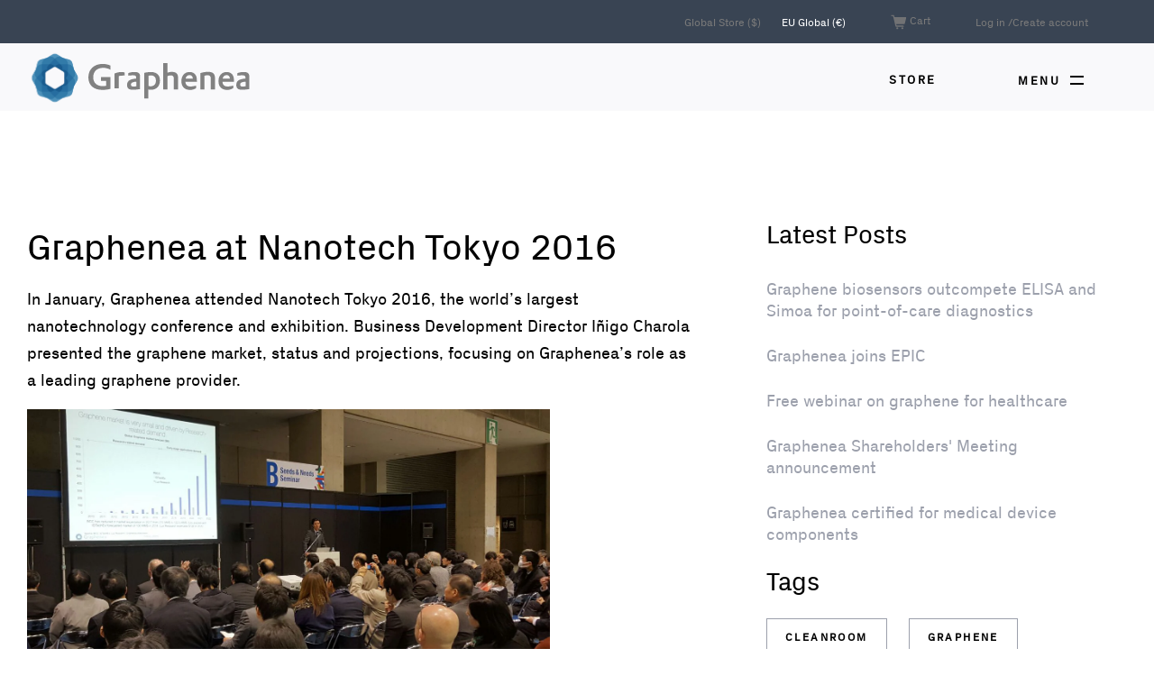

--- FILE ---
content_type: text/html; charset=utf-8
request_url: https://eu.graphenea.com/blogs/news-graphenea-europe/graphenea-at-nanotech-tokyo-2017
body_size: 19743
content:

<!doctype html>
<html class="no-js supports-no-cookies" lang="en">
<head>
  <meta charset="utf-8">
  <meta http-equiv="X-UA-Compatible" content="IE=edge">
  <meta name="viewport" content="width=device-width,initial-scale=1">
  <meta name="theme-color" content="#9ca0ac">
  <link rel="canonical" href="https://www.graphenea.com/blogs/graphene-news/123351495-graphenea-at-nanotech-tokyo-2016"><link rel="shortcut icon" href="//eu.graphenea.com/cdn/shop/files/Imagotipo_RGB_160_No_Background_32x32.png?v=1613535179" type="image/png"><title>Graphenea at Nanotech Tokyo 2016
&ndash; Graphenea EU</title><meta name="description" content="In January, Graphenea attended Nanotech Tokyo 2016, the world’s largest nanotechnology conference and exhibition. Business Development Director Iñigo Charola presented the graphene market, status and projections, focusing on Graphenea’s role as a leading graphene provider. Photo: Iñigo Charola presents about the graphe">


<meta property="og:site_name" content="Graphenea EU">
<meta property="og:url" content="https://www.graphenea.com/blogs/graphene-news/123351495-graphenea-at-nanotech-tokyo-2016">
<meta property="og:title" content="Graphenea at Nanotech Tokyo 2016">
<meta property="og:type" content="article">
<meta property="og:description" content="In January, Graphenea attended Nanotech Tokyo 2016, the world’s largest nanotechnology conference and exhibition. Business Development Director Iñigo Charola presented the graphene market, status and projections, focusing on Graphenea’s role as a leading graphene provider.

Photo: Iñigo Charola presents about the graphene market.
Aside from Iñigo’s lecture, Graphenea presented a stand at the...">

<meta name="twitter:site" content="@graphenea?lang=en">
<meta name="twitter:card" content="summary_large_image">
<meta name="twitter:title" content="Graphenea at Nanotech Tokyo 2016">
<meta name="twitter:description" content="In January, Graphenea attended Nanotech Tokyo 2016, the world’s largest nanotechnology conference and exhibition. Business Development Director Iñigo Charola presented the graphene market, status and projections, focusing on Graphenea’s role as a leading graphene provider.

Photo: Iñigo Charola presents about the graphene market.
Aside from Iñigo’s lecture, Graphenea presented a stand at the...">

  
<link type="text/css" href="//eu.graphenea.com/cdn/shop/t/18/assets/layout.theme.css?v=87654528507586483951650463015" rel="stylesheet"><link type="text/css" href="//eu.graphenea.com/cdn/shop/t/18/assets/layout.theme.styleLiquid.scss.css?v=98778134116529989111768546782" rel="stylesheet">
  <style>
  
  

  

  :root {
    --color-accent: #9ca0ac;
    --color-body-text: #000;
     
    --color-main-background: #ffffff;
    --color-border: #000;
    

    --font-heading: 'PxGrotesk', Arial, sans-serif;
    --font-body: 'PxGrotesk', Arial, sans-serif;
    --font-body-weight: 400;
    --font-body-style: normal;
    --font-body-bold-weight: 700;
  }
</style>


  <link href="//eu.graphenea.com/cdn/shop/t/18/assets/custom.scss.css?v=44407910301183302941650465352" rel="stylesheet" type="text/css" media="all" />

  <script>
    document.documentElement.className = document.documentElement.className.replace('no-js', '');

    window.theme = {
      strings: {
        addToCart: "Add to Cart",
        soldOut: "Sold Out",
        unavailable: "Unavailable"
      },
      moneyFormat: "€{{amount}}"
    };
  </script>

  
  
  <script src="//eu.graphenea.com/cdn/shop/t/18/assets/flickity.pkgd.min.js?v=179939521362296055701650462968" type="text/javascript"></script>

  
  

  
  <script src="//eu.graphenea.com/cdn/shop/t/18/assets/accordion.min.js?v=65087468088658888801650462962" type="text/javascript"></script>

  
<script type="text/javascript" src="//eu.graphenea.com/cdn/shop/t/18/assets/vendors@layout.theme.js?v=106716723946569874061650462997" defer="defer"></script><script type="text/javascript" src="//eu.graphenea.com/cdn/shop/t/18/assets/layout.theme.js?v=11937395536836131621650462977" defer="defer"></script><link rel="prefetch" href="//eu.graphenea.com/cdn/shop/t/18/assets/vendors@template.gift_card.js?v=63529573513604340771650462998" as="script"><link rel="prefetch" href="//eu.graphenea.com/cdn/shop/t/18/assets/template.gift_card.js?v=74793805967966638061650462992" as="script"><link rel="prefetch" href="//eu.graphenea.com/cdn/shop/t/18/assets/vendors@template.index@template.product.js?v=3768361243808774621650463000" as="script"><link rel="prefetch" href="//eu.graphenea.com/cdn/shop/t/18/assets/template.index.js?v=174657876116431376201650462994" as="script"><link rel="prefetch" href="//eu.graphenea.com/cdn/shop/t/18/assets/template.product.js?v=60129120974542988731650462996" as="script"><link rel="prefetch" href="//eu.graphenea.com/cdn/shop/t/18/assets/template.addresses.js?v=41202756766248085361650462991" as="script"><link rel="prefetch" href="//eu.graphenea.com/cdn/shop/t/18/assets/template.login.js?v=7336297466428282641650462995" as="script">

  <script>
  //IE Polyfill forEach
  if (window.NodeList && !NodeList.prototype.forEach) {
      NodeList.prototype.forEach = Array.prototype.forEach;
  }
  </script>

  <script>window.performance && window.performance.mark && window.performance.mark('shopify.content_for_header.start');</script><meta name="google-site-verification" content="EFHyJzaoXOVGK_vgKkwdZYaWxYAdtbCPgTSjARSIYew">
<meta id="shopify-digital-wallet" name="shopify-digital-wallet" content="/5287349/digital_wallets/dialog">
<meta name="shopify-checkout-api-token" content="7679ec47d94e8de4f59d8376d6e3f11f">
<meta id="in-context-paypal-metadata" data-shop-id="5287349" data-venmo-supported="false" data-environment="production" data-locale="en_US" data-paypal-v4="true" data-currency="EUR">
<link rel="alternate" type="application/atom+xml" title="Feed" href="/blogs/news-graphenea-europe.atom" />
<script async="async" src="/checkouts/internal/preloads.js?locale=en-ES"></script>
<link rel="preconnect" href="https://shop.app" crossorigin="anonymous">
<script async="async" src="https://shop.app/checkouts/internal/preloads.js?locale=en-ES&shop_id=5287349" crossorigin="anonymous"></script>
<script id="apple-pay-shop-capabilities" type="application/json">{"shopId":5287349,"countryCode":"ES","currencyCode":"EUR","merchantCapabilities":["supports3DS"],"merchantId":"gid:\/\/shopify\/Shop\/5287349","merchantName":"Graphenea EU","requiredBillingContactFields":["postalAddress","email","phone"],"requiredShippingContactFields":["postalAddress","email","phone"],"shippingType":"shipping","supportedNetworks":["visa","maestro","masterCard","amex"],"total":{"type":"pending","label":"Graphenea EU","amount":"1.00"},"shopifyPaymentsEnabled":true,"supportsSubscriptions":true}</script>
<script id="shopify-features" type="application/json">{"accessToken":"7679ec47d94e8de4f59d8376d6e3f11f","betas":["rich-media-storefront-analytics"],"domain":"eu.graphenea.com","predictiveSearch":true,"shopId":5287349,"locale":"en"}</script>
<script>var Shopify = Shopify || {};
Shopify.shop = "graphenea-eu.myshopify.com";
Shopify.locale = "en";
Shopify.currency = {"active":"EUR","rate":"1.0"};
Shopify.country = "ES";
Shopify.theme = {"name":"Graphenea - 19.04.22 - Footer and MPW updates","id":129850933437,"schema_name":"Starter theme","schema_version":"1.0.0","theme_store_id":null,"role":"main"};
Shopify.theme.handle = "null";
Shopify.theme.style = {"id":null,"handle":null};
Shopify.cdnHost = "eu.graphenea.com/cdn";
Shopify.routes = Shopify.routes || {};
Shopify.routes.root = "/";</script>
<script type="module">!function(o){(o.Shopify=o.Shopify||{}).modules=!0}(window);</script>
<script>!function(o){function n(){var o=[];function n(){o.push(Array.prototype.slice.apply(arguments))}return n.q=o,n}var t=o.Shopify=o.Shopify||{};t.loadFeatures=n(),t.autoloadFeatures=n()}(window);</script>
<script>
  window.ShopifyPay = window.ShopifyPay || {};
  window.ShopifyPay.apiHost = "shop.app\/pay";
  window.ShopifyPay.redirectState = null;
</script>
<script id="shop-js-analytics" type="application/json">{"pageType":"article"}</script>
<script defer="defer" async type="module" src="//eu.graphenea.com/cdn/shopifycloud/shop-js/modules/v2/client.init-shop-cart-sync_BApSsMSl.en.esm.js"></script>
<script defer="defer" async type="module" src="//eu.graphenea.com/cdn/shopifycloud/shop-js/modules/v2/chunk.common_CBoos6YZ.esm.js"></script>
<script type="module">
  await import("//eu.graphenea.com/cdn/shopifycloud/shop-js/modules/v2/client.init-shop-cart-sync_BApSsMSl.en.esm.js");
await import("//eu.graphenea.com/cdn/shopifycloud/shop-js/modules/v2/chunk.common_CBoos6YZ.esm.js");

  window.Shopify.SignInWithShop?.initShopCartSync?.({"fedCMEnabled":true,"windoidEnabled":true});

</script>
<script>
  window.Shopify = window.Shopify || {};
  if (!window.Shopify.featureAssets) window.Shopify.featureAssets = {};
  window.Shopify.featureAssets['shop-js'] = {"shop-cart-sync":["modules/v2/client.shop-cart-sync_DJczDl9f.en.esm.js","modules/v2/chunk.common_CBoos6YZ.esm.js"],"init-fed-cm":["modules/v2/client.init-fed-cm_BzwGC0Wi.en.esm.js","modules/v2/chunk.common_CBoos6YZ.esm.js"],"init-windoid":["modules/v2/client.init-windoid_BS26ThXS.en.esm.js","modules/v2/chunk.common_CBoos6YZ.esm.js"],"shop-cash-offers":["modules/v2/client.shop-cash-offers_DthCPNIO.en.esm.js","modules/v2/chunk.common_CBoos6YZ.esm.js","modules/v2/chunk.modal_Bu1hFZFC.esm.js"],"shop-button":["modules/v2/client.shop-button_D_JX508o.en.esm.js","modules/v2/chunk.common_CBoos6YZ.esm.js"],"init-shop-email-lookup-coordinator":["modules/v2/client.init-shop-email-lookup-coordinator_DFwWcvrS.en.esm.js","modules/v2/chunk.common_CBoos6YZ.esm.js"],"shop-toast-manager":["modules/v2/client.shop-toast-manager_tEhgP2F9.en.esm.js","modules/v2/chunk.common_CBoos6YZ.esm.js"],"shop-login-button":["modules/v2/client.shop-login-button_DwLgFT0K.en.esm.js","modules/v2/chunk.common_CBoos6YZ.esm.js","modules/v2/chunk.modal_Bu1hFZFC.esm.js"],"avatar":["modules/v2/client.avatar_BTnouDA3.en.esm.js"],"init-shop-cart-sync":["modules/v2/client.init-shop-cart-sync_BApSsMSl.en.esm.js","modules/v2/chunk.common_CBoos6YZ.esm.js"],"pay-button":["modules/v2/client.pay-button_BuNmcIr_.en.esm.js","modules/v2/chunk.common_CBoos6YZ.esm.js"],"init-shop-for-new-customer-accounts":["modules/v2/client.init-shop-for-new-customer-accounts_DrjXSI53.en.esm.js","modules/v2/client.shop-login-button_DwLgFT0K.en.esm.js","modules/v2/chunk.common_CBoos6YZ.esm.js","modules/v2/chunk.modal_Bu1hFZFC.esm.js"],"init-customer-accounts-sign-up":["modules/v2/client.init-customer-accounts-sign-up_TlVCiykN.en.esm.js","modules/v2/client.shop-login-button_DwLgFT0K.en.esm.js","modules/v2/chunk.common_CBoos6YZ.esm.js","modules/v2/chunk.modal_Bu1hFZFC.esm.js"],"shop-follow-button":["modules/v2/client.shop-follow-button_C5D3XtBb.en.esm.js","modules/v2/chunk.common_CBoos6YZ.esm.js","modules/v2/chunk.modal_Bu1hFZFC.esm.js"],"checkout-modal":["modules/v2/client.checkout-modal_8TC_1FUY.en.esm.js","modules/v2/chunk.common_CBoos6YZ.esm.js","modules/v2/chunk.modal_Bu1hFZFC.esm.js"],"init-customer-accounts":["modules/v2/client.init-customer-accounts_C0Oh2ljF.en.esm.js","modules/v2/client.shop-login-button_DwLgFT0K.en.esm.js","modules/v2/chunk.common_CBoos6YZ.esm.js","modules/v2/chunk.modal_Bu1hFZFC.esm.js"],"lead-capture":["modules/v2/client.lead-capture_Cq0gfm7I.en.esm.js","modules/v2/chunk.common_CBoos6YZ.esm.js","modules/v2/chunk.modal_Bu1hFZFC.esm.js"],"shop-login":["modules/v2/client.shop-login_BmtnoEUo.en.esm.js","modules/v2/chunk.common_CBoos6YZ.esm.js","modules/v2/chunk.modal_Bu1hFZFC.esm.js"],"payment-terms":["modules/v2/client.payment-terms_BHOWV7U_.en.esm.js","modules/v2/chunk.common_CBoos6YZ.esm.js","modules/v2/chunk.modal_Bu1hFZFC.esm.js"]};
</script>
<script>(function() {
  var isLoaded = false;
  function asyncLoad() {
    if (isLoaded) return;
    isLoaded = true;
    var urls = ["\/\/d1liekpayvooaz.cloudfront.net\/apps\/customizery\/customizery.js?shop=graphenea-eu.myshopify.com","https:\/\/gcc.metizapps.com\/assets\/js\/app.js?shop=graphenea-eu.myshopify.com"];
    for (var i = 0; i < urls.length; i++) {
      var s = document.createElement('script');
      s.type = 'text/javascript';
      s.async = true;
      s.src = urls[i];
      var x = document.getElementsByTagName('script')[0];
      x.parentNode.insertBefore(s, x);
    }
  };
  if(window.attachEvent) {
    window.attachEvent('onload', asyncLoad);
  } else {
    window.addEventListener('load', asyncLoad, false);
  }
})();</script>
<script id="__st">var __st={"a":5287349,"offset":3600,"reqid":"b981cf96-8554-4752-b886-785d1f3697e4-1768877335","pageurl":"eu.graphenea.com\/blogs\/news-graphenea-europe\/graphenea-at-nanotech-tokyo-2017","s":"articles-162994691","u":"da9a2f422b27","p":"article","rtyp":"article","rid":162994691};</script>
<script>window.ShopifyPaypalV4VisibilityTracking = true;</script>
<script id="captcha-bootstrap">!function(){'use strict';const t='contact',e='account',n='new_comment',o=[[t,t],['blogs',n],['comments',n],[t,'customer']],c=[[e,'customer_login'],[e,'guest_login'],[e,'recover_customer_password'],[e,'create_customer']],r=t=>t.map((([t,e])=>`form[action*='/${t}']:not([data-nocaptcha='true']) input[name='form_type'][value='${e}']`)).join(','),a=t=>()=>t?[...document.querySelectorAll(t)].map((t=>t.form)):[];function s(){const t=[...o],e=r(t);return a(e)}const i='password',u='form_key',d=['recaptcha-v3-token','g-recaptcha-response','h-captcha-response',i],f=()=>{try{return window.sessionStorage}catch{return}},m='__shopify_v',_=t=>t.elements[u];function p(t,e,n=!1){try{const o=window.sessionStorage,c=JSON.parse(o.getItem(e)),{data:r}=function(t){const{data:e,action:n}=t;return t[m]||n?{data:e,action:n}:{data:t,action:n}}(c);for(const[e,n]of Object.entries(r))t.elements[e]&&(t.elements[e].value=n);n&&o.removeItem(e)}catch(o){console.error('form repopulation failed',{error:o})}}const l='form_type',E='cptcha';function T(t){t.dataset[E]=!0}const w=window,h=w.document,L='Shopify',v='ce_forms',y='captcha';let A=!1;((t,e)=>{const n=(g='f06e6c50-85a8-45c8-87d0-21a2b65856fe',I='https://cdn.shopify.com/shopifycloud/storefront-forms-hcaptcha/ce_storefront_forms_captcha_hcaptcha.v1.5.2.iife.js',D={infoText:'Protected by hCaptcha',privacyText:'Privacy',termsText:'Terms'},(t,e,n)=>{const o=w[L][v],c=o.bindForm;if(c)return c(t,g,e,D).then(n);var r;o.q.push([[t,g,e,D],n]),r=I,A||(h.body.append(Object.assign(h.createElement('script'),{id:'captcha-provider',async:!0,src:r})),A=!0)});var g,I,D;w[L]=w[L]||{},w[L][v]=w[L][v]||{},w[L][v].q=[],w[L][y]=w[L][y]||{},w[L][y].protect=function(t,e){n(t,void 0,e),T(t)},Object.freeze(w[L][y]),function(t,e,n,w,h,L){const[v,y,A,g]=function(t,e,n){const i=e?o:[],u=t?c:[],d=[...i,...u],f=r(d),m=r(i),_=r(d.filter((([t,e])=>n.includes(e))));return[a(f),a(m),a(_),s()]}(w,h,L),I=t=>{const e=t.target;return e instanceof HTMLFormElement?e:e&&e.form},D=t=>v().includes(t);t.addEventListener('submit',(t=>{const e=I(t);if(!e)return;const n=D(e)&&!e.dataset.hcaptchaBound&&!e.dataset.recaptchaBound,o=_(e),c=g().includes(e)&&(!o||!o.value);(n||c)&&t.preventDefault(),c&&!n&&(function(t){try{if(!f())return;!function(t){const e=f();if(!e)return;const n=_(t);if(!n)return;const o=n.value;o&&e.removeItem(o)}(t);const e=Array.from(Array(32),(()=>Math.random().toString(36)[2])).join('');!function(t,e){_(t)||t.append(Object.assign(document.createElement('input'),{type:'hidden',name:u})),t.elements[u].value=e}(t,e),function(t,e){const n=f();if(!n)return;const o=[...t.querySelectorAll(`input[type='${i}']`)].map((({name:t})=>t)),c=[...d,...o],r={};for(const[a,s]of new FormData(t).entries())c.includes(a)||(r[a]=s);n.setItem(e,JSON.stringify({[m]:1,action:t.action,data:r}))}(t,e)}catch(e){console.error('failed to persist form',e)}}(e),e.submit())}));const S=(t,e)=>{t&&!t.dataset[E]&&(n(t,e.some((e=>e===t))),T(t))};for(const o of['focusin','change'])t.addEventListener(o,(t=>{const e=I(t);D(e)&&S(e,y())}));const B=e.get('form_key'),M=e.get(l),P=B&&M;t.addEventListener('DOMContentLoaded',(()=>{const t=y();if(P)for(const e of t)e.elements[l].value===M&&p(e,B);[...new Set([...A(),...v().filter((t=>'true'===t.dataset.shopifyCaptcha))])].forEach((e=>S(e,t)))}))}(h,new URLSearchParams(w.location.search),n,t,e,['guest_login'])})(!0,!0)}();</script>
<script integrity="sha256-4kQ18oKyAcykRKYeNunJcIwy7WH5gtpwJnB7kiuLZ1E=" data-source-attribution="shopify.loadfeatures" defer="defer" src="//eu.graphenea.com/cdn/shopifycloud/storefront/assets/storefront/load_feature-a0a9edcb.js" crossorigin="anonymous"></script>
<script crossorigin="anonymous" defer="defer" src="//eu.graphenea.com/cdn/shopifycloud/storefront/assets/shopify_pay/storefront-65b4c6d7.js?v=20250812"></script>
<script data-source-attribution="shopify.dynamic_checkout.dynamic.init">var Shopify=Shopify||{};Shopify.PaymentButton=Shopify.PaymentButton||{isStorefrontPortableWallets:!0,init:function(){window.Shopify.PaymentButton.init=function(){};var t=document.createElement("script");t.src="https://eu.graphenea.com/cdn/shopifycloud/portable-wallets/latest/portable-wallets.en.js",t.type="module",document.head.appendChild(t)}};
</script>
<script data-source-attribution="shopify.dynamic_checkout.buyer_consent">
  function portableWalletsHideBuyerConsent(e){var t=document.getElementById("shopify-buyer-consent"),n=document.getElementById("shopify-subscription-policy-button");t&&n&&(t.classList.add("hidden"),t.setAttribute("aria-hidden","true"),n.removeEventListener("click",e))}function portableWalletsShowBuyerConsent(e){var t=document.getElementById("shopify-buyer-consent"),n=document.getElementById("shopify-subscription-policy-button");t&&n&&(t.classList.remove("hidden"),t.removeAttribute("aria-hidden"),n.addEventListener("click",e))}window.Shopify?.PaymentButton&&(window.Shopify.PaymentButton.hideBuyerConsent=portableWalletsHideBuyerConsent,window.Shopify.PaymentButton.showBuyerConsent=portableWalletsShowBuyerConsent);
</script>
<script data-source-attribution="shopify.dynamic_checkout.cart.bootstrap">document.addEventListener("DOMContentLoaded",(function(){function t(){return document.querySelector("shopify-accelerated-checkout-cart, shopify-accelerated-checkout")}if(t())Shopify.PaymentButton.init();else{new MutationObserver((function(e,n){t()&&(Shopify.PaymentButton.init(),n.disconnect())})).observe(document.body,{childList:!0,subtree:!0})}}));
</script>
<link id="shopify-accelerated-checkout-styles" rel="stylesheet" media="screen" href="https://eu.graphenea.com/cdn/shopifycloud/portable-wallets/latest/accelerated-checkout-backwards-compat.css" crossorigin="anonymous">
<style id="shopify-accelerated-checkout-cart">
        #shopify-buyer-consent {
  margin-top: 1em;
  display: inline-block;
  width: 100%;
}

#shopify-buyer-consent.hidden {
  display: none;
}

#shopify-subscription-policy-button {
  background: none;
  border: none;
  padding: 0;
  text-decoration: underline;
  font-size: inherit;
  cursor: pointer;
}

#shopify-subscription-policy-button::before {
  box-shadow: none;
}

      </style>

<script>window.performance && window.performance.mark && window.performance.mark('shopify.content_for_header.end');</script>

  
<link href="https://monorail-edge.shopifysvc.com" rel="dns-prefetch">
<script>(function(){if ("sendBeacon" in navigator && "performance" in window) {try {var session_token_from_headers = performance.getEntriesByType('navigation')[0].serverTiming.find(x => x.name == '_s').description;} catch {var session_token_from_headers = undefined;}var session_cookie_matches = document.cookie.match(/_shopify_s=([^;]*)/);var session_token_from_cookie = session_cookie_matches && session_cookie_matches.length === 2 ? session_cookie_matches[1] : "";var session_token = session_token_from_headers || session_token_from_cookie || "";function handle_abandonment_event(e) {var entries = performance.getEntries().filter(function(entry) {return /monorail-edge.shopifysvc.com/.test(entry.name);});if (!window.abandonment_tracked && entries.length === 0) {window.abandonment_tracked = true;var currentMs = Date.now();var navigation_start = performance.timing.navigationStart;var payload = {shop_id: 5287349,url: window.location.href,navigation_start,duration: currentMs - navigation_start,session_token,page_type: "article"};window.navigator.sendBeacon("https://monorail-edge.shopifysvc.com/v1/produce", JSON.stringify({schema_id: "online_store_buyer_site_abandonment/1.1",payload: payload,metadata: {event_created_at_ms: currentMs,event_sent_at_ms: currentMs}}));}}window.addEventListener('pagehide', handle_abandonment_event);}}());</script>
<script id="web-pixels-manager-setup">(function e(e,d,r,n,o){if(void 0===o&&(o={}),!Boolean(null===(a=null===(i=window.Shopify)||void 0===i?void 0:i.analytics)||void 0===a?void 0:a.replayQueue)){var i,a;window.Shopify=window.Shopify||{};var t=window.Shopify;t.analytics=t.analytics||{};var s=t.analytics;s.replayQueue=[],s.publish=function(e,d,r){return s.replayQueue.push([e,d,r]),!0};try{self.performance.mark("wpm:start")}catch(e){}var l=function(){var e={modern:/Edge?\/(1{2}[4-9]|1[2-9]\d|[2-9]\d{2}|\d{4,})\.\d+(\.\d+|)|Firefox\/(1{2}[4-9]|1[2-9]\d|[2-9]\d{2}|\d{4,})\.\d+(\.\d+|)|Chrom(ium|e)\/(9{2}|\d{3,})\.\d+(\.\d+|)|(Maci|X1{2}).+ Version\/(15\.\d+|(1[6-9]|[2-9]\d|\d{3,})\.\d+)([,.]\d+|)( \(\w+\)|)( Mobile\/\w+|) Safari\/|Chrome.+OPR\/(9{2}|\d{3,})\.\d+\.\d+|(CPU[ +]OS|iPhone[ +]OS|CPU[ +]iPhone|CPU IPhone OS|CPU iPad OS)[ +]+(15[._]\d+|(1[6-9]|[2-9]\d|\d{3,})[._]\d+)([._]\d+|)|Android:?[ /-](13[3-9]|1[4-9]\d|[2-9]\d{2}|\d{4,})(\.\d+|)(\.\d+|)|Android.+Firefox\/(13[5-9]|1[4-9]\d|[2-9]\d{2}|\d{4,})\.\d+(\.\d+|)|Android.+Chrom(ium|e)\/(13[3-9]|1[4-9]\d|[2-9]\d{2}|\d{4,})\.\d+(\.\d+|)|SamsungBrowser\/([2-9]\d|\d{3,})\.\d+/,legacy:/Edge?\/(1[6-9]|[2-9]\d|\d{3,})\.\d+(\.\d+|)|Firefox\/(5[4-9]|[6-9]\d|\d{3,})\.\d+(\.\d+|)|Chrom(ium|e)\/(5[1-9]|[6-9]\d|\d{3,})\.\d+(\.\d+|)([\d.]+$|.*Safari\/(?![\d.]+ Edge\/[\d.]+$))|(Maci|X1{2}).+ Version\/(10\.\d+|(1[1-9]|[2-9]\d|\d{3,})\.\d+)([,.]\d+|)( \(\w+\)|)( Mobile\/\w+|) Safari\/|Chrome.+OPR\/(3[89]|[4-9]\d|\d{3,})\.\d+\.\d+|(CPU[ +]OS|iPhone[ +]OS|CPU[ +]iPhone|CPU IPhone OS|CPU iPad OS)[ +]+(10[._]\d+|(1[1-9]|[2-9]\d|\d{3,})[._]\d+)([._]\d+|)|Android:?[ /-](13[3-9]|1[4-9]\d|[2-9]\d{2}|\d{4,})(\.\d+|)(\.\d+|)|Mobile Safari.+OPR\/([89]\d|\d{3,})\.\d+\.\d+|Android.+Firefox\/(13[5-9]|1[4-9]\d|[2-9]\d{2}|\d{4,})\.\d+(\.\d+|)|Android.+Chrom(ium|e)\/(13[3-9]|1[4-9]\d|[2-9]\d{2}|\d{4,})\.\d+(\.\d+|)|Android.+(UC? ?Browser|UCWEB|U3)[ /]?(15\.([5-9]|\d{2,})|(1[6-9]|[2-9]\d|\d{3,})\.\d+)\.\d+|SamsungBrowser\/(5\.\d+|([6-9]|\d{2,})\.\d+)|Android.+MQ{2}Browser\/(14(\.(9|\d{2,})|)|(1[5-9]|[2-9]\d|\d{3,})(\.\d+|))(\.\d+|)|K[Aa][Ii]OS\/(3\.\d+|([4-9]|\d{2,})\.\d+)(\.\d+|)/},d=e.modern,r=e.legacy,n=navigator.userAgent;return n.match(d)?"modern":n.match(r)?"legacy":"unknown"}(),u="modern"===l?"modern":"legacy",c=(null!=n?n:{modern:"",legacy:""})[u],f=function(e){return[e.baseUrl,"/wpm","/b",e.hashVersion,"modern"===e.buildTarget?"m":"l",".js"].join("")}({baseUrl:d,hashVersion:r,buildTarget:u}),m=function(e){var d=e.version,r=e.bundleTarget,n=e.surface,o=e.pageUrl,i=e.monorailEndpoint;return{emit:function(e){var a=e.status,t=e.errorMsg,s=(new Date).getTime(),l=JSON.stringify({metadata:{event_sent_at_ms:s},events:[{schema_id:"web_pixels_manager_load/3.1",payload:{version:d,bundle_target:r,page_url:o,status:a,surface:n,error_msg:t},metadata:{event_created_at_ms:s}}]});if(!i)return console&&console.warn&&console.warn("[Web Pixels Manager] No Monorail endpoint provided, skipping logging."),!1;try{return self.navigator.sendBeacon.bind(self.navigator)(i,l)}catch(e){}var u=new XMLHttpRequest;try{return u.open("POST",i,!0),u.setRequestHeader("Content-Type","text/plain"),u.send(l),!0}catch(e){return console&&console.warn&&console.warn("[Web Pixels Manager] Got an unhandled error while logging to Monorail."),!1}}}}({version:r,bundleTarget:l,surface:e.surface,pageUrl:self.location.href,monorailEndpoint:e.monorailEndpoint});try{o.browserTarget=l,function(e){var d=e.src,r=e.async,n=void 0===r||r,o=e.onload,i=e.onerror,a=e.sri,t=e.scriptDataAttributes,s=void 0===t?{}:t,l=document.createElement("script"),u=document.querySelector("head"),c=document.querySelector("body");if(l.async=n,l.src=d,a&&(l.integrity=a,l.crossOrigin="anonymous"),s)for(var f in s)if(Object.prototype.hasOwnProperty.call(s,f))try{l.dataset[f]=s[f]}catch(e){}if(o&&l.addEventListener("load",o),i&&l.addEventListener("error",i),u)u.appendChild(l);else{if(!c)throw new Error("Did not find a head or body element to append the script");c.appendChild(l)}}({src:f,async:!0,onload:function(){if(!function(){var e,d;return Boolean(null===(d=null===(e=window.Shopify)||void 0===e?void 0:e.analytics)||void 0===d?void 0:d.initialized)}()){var d=window.webPixelsManager.init(e)||void 0;if(d){var r=window.Shopify.analytics;r.replayQueue.forEach((function(e){var r=e[0],n=e[1],o=e[2];d.publishCustomEvent(r,n,o)})),r.replayQueue=[],r.publish=d.publishCustomEvent,r.visitor=d.visitor,r.initialized=!0}}},onerror:function(){return m.emit({status:"failed",errorMsg:"".concat(f," has failed to load")})},sri:function(e){var d=/^sha384-[A-Za-z0-9+/=]+$/;return"string"==typeof e&&d.test(e)}(c)?c:"",scriptDataAttributes:o}),m.emit({status:"loading"})}catch(e){m.emit({status:"failed",errorMsg:(null==e?void 0:e.message)||"Unknown error"})}}})({shopId: 5287349,storefrontBaseUrl: "https://eu.graphenea.com",extensionsBaseUrl: "https://extensions.shopifycdn.com/cdn/shopifycloud/web-pixels-manager",monorailEndpoint: "https://monorail-edge.shopifysvc.com/unstable/produce_batch",surface: "storefront-renderer",enabledBetaFlags: ["2dca8a86"],webPixelsConfigList: [{"id":"1063813461","configuration":"{\"config\":\"{\\\"pixel_id\\\":\\\"G-H6B11W2C0B\\\",\\\"target_country\\\":\\\"FR\\\",\\\"gtag_events\\\":[{\\\"type\\\":\\\"begin_checkout\\\",\\\"action_label\\\":\\\"G-H6B11W2C0B\\\"},{\\\"type\\\":\\\"search\\\",\\\"action_label\\\":\\\"G-H6B11W2C0B\\\"},{\\\"type\\\":\\\"view_item\\\",\\\"action_label\\\":[\\\"G-H6B11W2C0B\\\",\\\"MC-LWFKL0FMR0\\\"]},{\\\"type\\\":\\\"purchase\\\",\\\"action_label\\\":[\\\"G-H6B11W2C0B\\\",\\\"MC-LWFKL0FMR0\\\"]},{\\\"type\\\":\\\"page_view\\\",\\\"action_label\\\":[\\\"G-H6B11W2C0B\\\",\\\"MC-LWFKL0FMR0\\\"]},{\\\"type\\\":\\\"add_payment_info\\\",\\\"action_label\\\":\\\"G-H6B11W2C0B\\\"},{\\\"type\\\":\\\"add_to_cart\\\",\\\"action_label\\\":\\\"G-H6B11W2C0B\\\"}],\\\"enable_monitoring_mode\\\":false}\"}","eventPayloadVersion":"v1","runtimeContext":"OPEN","scriptVersion":"b2a88bafab3e21179ed38636efcd8a93","type":"APP","apiClientId":1780363,"privacyPurposes":[],"dataSharingAdjustments":{"protectedCustomerApprovalScopes":["read_customer_address","read_customer_email","read_customer_name","read_customer_personal_data","read_customer_phone"]}},{"id":"shopify-app-pixel","configuration":"{}","eventPayloadVersion":"v1","runtimeContext":"STRICT","scriptVersion":"0450","apiClientId":"shopify-pixel","type":"APP","privacyPurposes":["ANALYTICS","MARKETING"]},{"id":"shopify-custom-pixel","eventPayloadVersion":"v1","runtimeContext":"LAX","scriptVersion":"0450","apiClientId":"shopify-pixel","type":"CUSTOM","privacyPurposes":["ANALYTICS","MARKETING"]}],isMerchantRequest: false,initData: {"shop":{"name":"Graphenea EU","paymentSettings":{"currencyCode":"EUR"},"myshopifyDomain":"graphenea-eu.myshopify.com","countryCode":"ES","storefrontUrl":"https:\/\/eu.graphenea.com"},"customer":null,"cart":null,"checkout":null,"productVariants":[],"purchasingCompany":null},},"https://eu.graphenea.com/cdn","fcfee988w5aeb613cpc8e4bc33m6693e112",{"modern":"","legacy":""},{"shopId":"5287349","storefrontBaseUrl":"https:\/\/eu.graphenea.com","extensionBaseUrl":"https:\/\/extensions.shopifycdn.com\/cdn\/shopifycloud\/web-pixels-manager","surface":"storefront-renderer","enabledBetaFlags":"[\"2dca8a86\"]","isMerchantRequest":"false","hashVersion":"fcfee988w5aeb613cpc8e4bc33m6693e112","publish":"custom","events":"[[\"page_viewed\",{}]]"});</script><script>
  window.ShopifyAnalytics = window.ShopifyAnalytics || {};
  window.ShopifyAnalytics.meta = window.ShopifyAnalytics.meta || {};
  window.ShopifyAnalytics.meta.currency = 'EUR';
  var meta = {"page":{"pageType":"article","resourceType":"article","resourceId":162994691,"requestId":"b981cf96-8554-4752-b886-785d1f3697e4-1768877335"}};
  for (var attr in meta) {
    window.ShopifyAnalytics.meta[attr] = meta[attr];
  }
</script>
<script class="analytics">
  (function () {
    var customDocumentWrite = function(content) {
      var jquery = null;

      if (window.jQuery) {
        jquery = window.jQuery;
      } else if (window.Checkout && window.Checkout.$) {
        jquery = window.Checkout.$;
      }

      if (jquery) {
        jquery('body').append(content);
      }
    };

    var hasLoggedConversion = function(token) {
      if (token) {
        return document.cookie.indexOf('loggedConversion=' + token) !== -1;
      }
      return false;
    }

    var setCookieIfConversion = function(token) {
      if (token) {
        var twoMonthsFromNow = new Date(Date.now());
        twoMonthsFromNow.setMonth(twoMonthsFromNow.getMonth() + 2);

        document.cookie = 'loggedConversion=' + token + '; expires=' + twoMonthsFromNow;
      }
    }

    var trekkie = window.ShopifyAnalytics.lib = window.trekkie = window.trekkie || [];
    if (trekkie.integrations) {
      return;
    }
    trekkie.methods = [
      'identify',
      'page',
      'ready',
      'track',
      'trackForm',
      'trackLink'
    ];
    trekkie.factory = function(method) {
      return function() {
        var args = Array.prototype.slice.call(arguments);
        args.unshift(method);
        trekkie.push(args);
        return trekkie;
      };
    };
    for (var i = 0; i < trekkie.methods.length; i++) {
      var key = trekkie.methods[i];
      trekkie[key] = trekkie.factory(key);
    }
    trekkie.load = function(config) {
      trekkie.config = config || {};
      trekkie.config.initialDocumentCookie = document.cookie;
      var first = document.getElementsByTagName('script')[0];
      var script = document.createElement('script');
      script.type = 'text/javascript';
      script.onerror = function(e) {
        var scriptFallback = document.createElement('script');
        scriptFallback.type = 'text/javascript';
        scriptFallback.onerror = function(error) {
                var Monorail = {
      produce: function produce(monorailDomain, schemaId, payload) {
        var currentMs = new Date().getTime();
        var event = {
          schema_id: schemaId,
          payload: payload,
          metadata: {
            event_created_at_ms: currentMs,
            event_sent_at_ms: currentMs
          }
        };
        return Monorail.sendRequest("https://" + monorailDomain + "/v1/produce", JSON.stringify(event));
      },
      sendRequest: function sendRequest(endpointUrl, payload) {
        // Try the sendBeacon API
        if (window && window.navigator && typeof window.navigator.sendBeacon === 'function' && typeof window.Blob === 'function' && !Monorail.isIos12()) {
          var blobData = new window.Blob([payload], {
            type: 'text/plain'
          });

          if (window.navigator.sendBeacon(endpointUrl, blobData)) {
            return true;
          } // sendBeacon was not successful

        } // XHR beacon

        var xhr = new XMLHttpRequest();

        try {
          xhr.open('POST', endpointUrl);
          xhr.setRequestHeader('Content-Type', 'text/plain');
          xhr.send(payload);
        } catch (e) {
          console.log(e);
        }

        return false;
      },
      isIos12: function isIos12() {
        return window.navigator.userAgent.lastIndexOf('iPhone; CPU iPhone OS 12_') !== -1 || window.navigator.userAgent.lastIndexOf('iPad; CPU OS 12_') !== -1;
      }
    };
    Monorail.produce('monorail-edge.shopifysvc.com',
      'trekkie_storefront_load_errors/1.1',
      {shop_id: 5287349,
      theme_id: 129850933437,
      app_name: "storefront",
      context_url: window.location.href,
      source_url: "//eu.graphenea.com/cdn/s/trekkie.storefront.cd680fe47e6c39ca5d5df5f0a32d569bc48c0f27.min.js"});

        };
        scriptFallback.async = true;
        scriptFallback.src = '//eu.graphenea.com/cdn/s/trekkie.storefront.cd680fe47e6c39ca5d5df5f0a32d569bc48c0f27.min.js';
        first.parentNode.insertBefore(scriptFallback, first);
      };
      script.async = true;
      script.src = '//eu.graphenea.com/cdn/s/trekkie.storefront.cd680fe47e6c39ca5d5df5f0a32d569bc48c0f27.min.js';
      first.parentNode.insertBefore(script, first);
    };
    trekkie.load(
      {"Trekkie":{"appName":"storefront","development":false,"defaultAttributes":{"shopId":5287349,"isMerchantRequest":null,"themeId":129850933437,"themeCityHash":"8559818178334749098","contentLanguage":"en","currency":"EUR","eventMetadataId":"b7cebaaf-6c41-42de-bafb-ab5940e9364e"},"isServerSideCookieWritingEnabled":true,"monorailRegion":"shop_domain","enabledBetaFlags":["65f19447"]},"Session Attribution":{},"S2S":{"facebookCapiEnabled":false,"source":"trekkie-storefront-renderer","apiClientId":580111}}
    );

    var loaded = false;
    trekkie.ready(function() {
      if (loaded) return;
      loaded = true;

      window.ShopifyAnalytics.lib = window.trekkie;

      var originalDocumentWrite = document.write;
      document.write = customDocumentWrite;
      try { window.ShopifyAnalytics.merchantGoogleAnalytics.call(this); } catch(error) {};
      document.write = originalDocumentWrite;

      window.ShopifyAnalytics.lib.page(null,{"pageType":"article","resourceType":"article","resourceId":162994691,"requestId":"b981cf96-8554-4752-b886-785d1f3697e4-1768877335","shopifyEmitted":true});

      var match = window.location.pathname.match(/checkouts\/(.+)\/(thank_you|post_purchase)/)
      var token = match? match[1]: undefined;
      if (!hasLoggedConversion(token)) {
        setCookieIfConversion(token);
        
      }
    });


        var eventsListenerScript = document.createElement('script');
        eventsListenerScript.async = true;
        eventsListenerScript.src = "//eu.graphenea.com/cdn/shopifycloud/storefront/assets/shop_events_listener-3da45d37.js";
        document.getElementsByTagName('head')[0].appendChild(eventsListenerScript);

})();</script>
  <script>
  if (!window.ga || (window.ga && typeof window.ga !== 'function')) {
    window.ga = function ga() {
      (window.ga.q = window.ga.q || []).push(arguments);
      if (window.Shopify && window.Shopify.analytics && typeof window.Shopify.analytics.publish === 'function') {
        window.Shopify.analytics.publish("ga_stub_called", {}, {sendTo: "google_osp_migration"});
      }
      console.error("Shopify's Google Analytics stub called with:", Array.from(arguments), "\nSee https://help.shopify.com/manual/promoting-marketing/pixels/pixel-migration#google for more information.");
    };
    if (window.Shopify && window.Shopify.analytics && typeof window.Shopify.analytics.publish === 'function') {
      window.Shopify.analytics.publish("ga_stub_initialized", {}, {sendTo: "google_osp_migration"});
    }
  }
</script>
<script
  defer
  src="https://eu.graphenea.com/cdn/shopifycloud/perf-kit/shopify-perf-kit-3.0.4.min.js"
  data-application="storefront-renderer"
  data-shop-id="5287349"
  data-render-region="gcp-us-east1"
  data-page-type="article"
  data-theme-instance-id="129850933437"
  data-theme-name="Starter theme"
  data-theme-version="1.0.0"
  data-monorail-region="shop_domain"
  data-resource-timing-sampling-rate="10"
  data-shs="true"
  data-shs-beacon="true"
  data-shs-export-with-fetch="true"
  data-shs-logs-sample-rate="1"
  data-shs-beacon-endpoint="https://eu.graphenea.com/api/collect"
></script>
</head>

<body id="graphenea-at-nanotech-tokyo-2016" class="template-article">

  <div class="wrapper-main">
    <a class="in-page-link visually-hidden skip-link" href="#MainContent">Skip to content</a>

    <div id="shopify-section-header" class="shopify-section"><section data-section-id="header" data-section-type="header"><header role="banner" class="header">

    <div class="header__site-versions">
        <a class="header__site-versions_link" href="https://www.graphenea.com">
          
          <span> Global Store</span> ($) <i class="desktop-hidden"><svg width="10" height="7" viewBox="0 0 10 7" fill="none" xmlns="http://www.w3.org/2000/svg">
<path d="M9.40325 1.34127L5.16061 5.58391L0.917966 1.34127" stroke="white"/>
</svg>
</i>
        </a>
        <a class="header__site-versions_link" href="https://eu.graphenea.com">
          
          <span> EU Global</span> (€) 
        </a>
    </div>

    <script type="text/javascript">
  		var headerLinks = document.querySelectorAll('.header__site-versions_link');

  		for (var i = 0; i < headerLinks.length; i++) {
  			var headerLink = headerLinks[i]
  			var href = headerLink.getAttribute('href')

  			if (window.location.origin === href) {
  				headerLink.classList.add('active-link')
  			} else {
  				headerLink.classList.add('mobile-hidden')
  			}
  		}
  	</script>

    <div class="header__cart mobile-hidden">
      <a href="/cart" id="open_cart">
        <svg class="icon" width="18" height="17" viewBox="0 0 18 17" fill="none" xmlns="http://www.w3.org/2000/svg">
<g clip-path="url(#clip0)">
<path d="M6.08805 10.7605C6.19675 11.2114 6.29942 11.6379 6.40208 12.0644C6.47455 12.3629 6.47455 12.3629 6.78858 12.3629C9.09551 12.3629 11.4085 12.3629 13.7154 12.3629C13.9268 12.3629 14.1261 12.4056 14.2831 12.5579C14.4763 12.7468 14.5488 13.0331 14.4522 13.283C14.3435 13.551 14.1442 13.7034 13.8603 13.7277C13.8241 13.7338 13.7879 13.7277 13.7577 13.7277C11.1971 13.7277 8.63654 13.7277 6.07597 13.7277C5.84649 13.7277 5.62304 13.7034 5.4781 13.5084C5.39356 13.3987 5.32109 13.2708 5.29089 13.1367C4.37899 9.44441 3.48521 5.73991 2.58539 2.04151C2.55519 1.90747 2.50084 1.87091 2.36194 1.87091C1.87881 1.88309 1.39569 1.877 0.912562 1.877C0.489827 1.87091 0.199951 1.58454 0.199951 1.16413C0.199951 0.780274 0.507944 0.5 0.912562 0.5C1.60102 0.5 2.28947 0.5 2.97793 0.5C3.4067 0.5 3.63015 0.670602 3.73281 1.09101C3.87775 1.66375 4.01665 2.23039 4.15555 2.80313C4.18574 2.93108 4.23405 2.97982 4.37295 2.97982C8.38894 2.97373 12.4049 2.97373 16.4209 2.97373C16.6685 2.97373 16.8859 3.04075 17.049 3.24182C17.2 3.43679 17.2301 3.65004 17.1698 3.88767C16.7229 5.64243 16.276 7.40328 15.8291 9.15804C15.7445 9.49316 15.66 9.82827 15.5754 10.1573C15.4788 10.535 15.2252 10.7422 14.8387 10.7544C14.7843 10.7544 14.73 10.7544 14.6756 10.7544C11.8856 10.7544 9.08947 10.7544 6.29942 10.7544C6.23299 10.7605 6.16656 10.7605 6.08805 10.7605Z" fill="#717274"/>
<path d="M13.9631 15.3851C13.9691 15.9822 13.4739 16.494 12.876 16.5001C12.2842 16.5062 11.783 16.0005 11.7769 15.3973C11.7709 14.8063 12.254 14.3188 12.8519 14.3067C13.4558 14.2884 13.951 14.7758 13.9631 15.3851Z" fill="#717274"/>
<path d="M6.14246 15.3973C6.14246 14.7941 6.62558 14.3066 7.22345 14.3066C7.82132 14.3066 8.31652 14.7941 8.32256 15.3912C8.3286 15.9944 7.83339 16.5001 7.23553 16.5062C6.6437 16.5062 6.14246 16.0005 6.14246 15.3973Z" fill="#717274"/>
</g>
<defs>
<clipPath id="clip0">
<rect width="17" height="16" fill="white" transform="translate(0.199951 0.5)"/>
</clipPath>
</defs>
</svg>

        <span>Cart</span>
        <span class="item_count  is-hide">0</span>
      </a>
    </div>
    <div class="header__accounts mobile-hidden">
      
        
            <a href="#" id="customer_login_link">Log in</a>
            <a href="#" id="customer_register_link" class="">/Create account</a>
            
            
        
      
    </div>

    <a class="header-menu__items_item desktop-hidden drawer-link">MENU
      <div class="hamburguer">
          <div class="lines line-top"></div>
          <div class="lines line-bottom"></div>
      </div>
    </a>

  </header>

    
      <div class="header-menu">
    
      <div id="site-logo">
        <a href="/" class="logo-image">
          
          <img src="//eu.graphenea.com/cdn/shop/t/18/assets/logo-main.svg?v=33656579177504592891650462981" alt="" />
        </a>
      </div>


    <div class="header-menu__container mobile-hidden">
      <div id="slogun"></div>

      <div class="header-menu__items">
        
        <a href="/collections/all" class="header-menu__items_item mobile-hidden">STORE</a>
        <a class="header-menu__items_item drawer-link">MENU
          <div class="hamburguer">
              <div class="lines line-top"></div>
              <div class="lines line-bottom"></div>
          </div>
        </a>
      </div>
    </div>

  </div>

  <nav role="navigation" class="drawer">

    <div class="mobile-site-versions desktop-hidden">
      <a class="mobile-site-versions_link" href="https://eu.graphenea.com">
        <img src="//eu.graphenea.com/cdn/shopifycloud/storefront/assets/no-image-50-e6fb86f4_16x.gif" srcset="//eu.graphenea.com/cdn/shop/t/18/assets/icon-flag-eu_16x.png?v=83344550214346668331650462973 1x, //eu.graphenea.com/cdn/shop/t/18/assets/icon-flag-eu_32x@2x.png?v=83344550214346668331650462973 2x" title="Change Coin Euro"><span> EU Global</span> (€)
      </a>
      <a class="mobile-site-versions_link" href="https://cn.graphenea.com">
        <img src="//eu.graphenea.com/cdn/shopifycloud/storefront/assets/no-image-50-e6fb86f4_16x.gif" srcset="//eu.graphenea.com/cdn/shop/t/18/assets/icon-flag-ch_16x.png?v=148863924415998002741650462973 1x, //eu.graphenea.com/cdn/shop/t/18/assets/icon-flag-ch_32x@2x.png?v=148863924415998002741650462973 2x" title="Change Coin Chinese Yen"><span> Chinese Store</span> (¥)
      </a>
    </div>


    <ul>
      
        <li>
          <a href="/collections/all" class="">
            Store
          </a>
        </li>
      
        <li>
          <a href="/pages/graphenea-foundry" class="">
            Foundry
          </a>
        </li>
      
        <li>
          <a href="/pages/article-graphenea" class="">
            Let's learn
          </a>
        </li>
      
        <li>
          <a href="/pages/frequently-asked-questions" class="">
            FAQ 
          </a>
        </li>
      
        <li>
          <a href="/pages/about-us" class="">
            About
          </a>
        </li>
      
        <li>
          <a href="/blogs/news-graphenea-europe" class="active">
            Blog
          </a>
        </li>
      
        <li>
          <a href="/pages/join-us" class="">
            Join Us
          </a>
        </li>
      
        <li>
          <a href="/pages/contact-2" class="">
            Contact
          </a>
        </li>
      
      <li>
        <div class="header__accounts--mobile desktop-hidden">
          
            <a href="/account/login">Log in</a>
            <a href="/account/register">/Create account</a>
          
        </div>
      </li>
    </ul>
    
  </nav>
</section>




<script type="application/ld+json">
{
  "@context": "http://schema.org",
  "@type": "Organization",
  "name": "Graphenea EU",
  "sameAs": [
    "https://twitter.com/graphenea?lang=en",
    "https://www.facebook.com/grapheneananomaterials/",
    "#",
    "",
    "",
    "",
    "",
    "",
    ""
  ],
  "url": "https://eu.graphenea.com"
}
</script>


</div>


    <main role="main" id="MainContent">

      <div class="article">
  <article role="article" class="article__content">

    

    <header role="banner">
      <h1 class="article__content_title">Graphenea at Nanotech Tokyo 2016</h1>
    </header>

    <div class="rte article__content_text">
      <p>In January, Graphenea attended <a title="Nanotech Tokyo 2016" href="http://www.nanotechexpo.jp/">Nanotech Tokyo 2016</a>, the world’s largest nanotechnology conference and exhibition. Business Development Director Iñigo Charola presented the graphene market, status and projections, focusing on Graphenea’s role as a leading graphene provider.</p>
<p><img src="//cdn.shopify.com/s/files/1/0191/2296/files/InigoTokyo2016.JPG?4742276214905384872" alt="" height="326" width="580"></p>
<p><em>Photo</em>: Iñigo Charola presents about the graphene market.</p>
<p>Aside from Iñigo’s lecture, Graphenea presented a stand at the Spanish pavilion, showcasing our graphene materials catalog. Our materials were also advertised on the stand of our Japanese distributor <a title="Graphene Distribution Japan New Metals &amp; Chemicals" href="http://www.newmetals.co.jp/english.html">New Metals &amp; Chemicals Corp</a>. With direct distribution from Japan and custom material development for large Japanese multinationals, Graphenea’s presence in Asia is already very strong. Our triple action at the Nanotech conference, in front of about 50,000 attendees, could only serve to gain a stronger foothold in the region.</p>
<p><img src="//cdn.shopify.com/s/files/1/0191/2296/files/JapaneseDistributorGrapheneaSmall_large.JPG?4049220615822804699" alt=""></p>
<p><em>Photo</em>: NMC, our distributor in Japan.</p>
<p>This 15th edition of the Nanotech exhibition was hosted alongside related events 3D Printing, Smart Energy Japan, neofunctional materials, Printable Electronics, 3Decotech Expo and others. Material makers, equipment manufacturers, universities, research associations, and political representatives gave presentations to form a unique blend of research, technology, and financial nanotechnology landscape.</p>
<p>Following up on <a title="Graphenea Nanotech Tokyo 2015" href="http://www.graphenea.com/blogs/graphene-news/16805093-graphenea-at-worlds-largest-nanotech-event">last year’s success</a>, this year’s conference also employed <a title="Nanotech Graphene Business Matching" href="http://www.nanotechexpo.jp/icsbizmatch_nanotech.html">Business Matching</a>, an online system of matching exhibitors to customers for enhanced networking.</p>
    </div>


    <div class="article__meta">
      <div class="blog__tags">
        
      </div>
    </div>

    <div class="article__navigation">
    
      <a class="prev_article" href="/blogs/news-graphenea-europe/graphenea-at-nanotech-tokyo-2016"><svg width="7" height="10" viewBox="0 0 7 10" fill="none" xmlns="http://www.w3.org/2000/svg">
<path fill-rule="evenodd" clip-rule="evenodd" d="M2.98179 4.60867L6.92329 1.19156C7.0223 1.10717 7.01994 0.967814 6.91857 0.881454L6.21372 0.280859C6.11236 0.194499 5.94734 0.192537 5.84833 0.276934L1.03461 4.45165C0.982749 4.49483 0.959175 4.55372 0.96389 4.61064C0.961533 4.66952 0.985106 4.72644 1.03461 4.76962L5.84833 8.94238C5.94734 9.02677 6.11236 9.02481 6.21372 8.93845L6.91857 8.33785C7.01994 8.25149 7.0223 8.11214 6.92329 8.02774L2.98179 4.60867Z" fill="#9CA0AC"/>
</svg>
 Older post</a>
    

    
      <a class="next_article" href="/blogs/news-graphenea-europe/graphenea-at-nanotech-tokyo-2016">Newer post <svg width="7" height="10" viewBox="0 0 7 10" fill="none" xmlns="http://www.w3.org/2000/svg">
<path fill-rule="evenodd" clip-rule="evenodd" d="M4.52407 4.60867L0.582572 1.19156C0.483563 1.10717 0.485921 0.967814 0.587287 0.881454L1.29214 0.280859C1.3935 0.194499 1.55852 0.192537 1.65753 0.276934L6.47125 4.45165C6.52311 4.49483 6.54668 4.55372 6.54197 4.61064C6.54433 4.66952 6.52075 4.72644 6.47125 4.76962L1.65753 8.94238C1.55852 9.02677 1.3935 9.02481 1.29214 8.93845L0.587287 8.33785C0.485921 8.25149 0.483563 8.11214 0.582572 8.02774L4.52407 4.60867Z" fill="#9CA0AC"/>
</svg>
</a>
    
    </div>

  </article>

  <div class="article__sidebar">
    
    <div class="blog__last-posts">
        <h4 class="alt">Latest Posts</h4>

        
          <h5 class="alt">
            <a href="/blogs/news-graphenea-europe/graphene-biosensors-outcompete-elisa-and-simoa-for-point-of-care-diagnostics">Graphene biosensors outcompete ELISA and Simoa for point-of-care diagnostics</a>
          </h5>
        
          <h5 class="alt">
            <a href="/blogs/news-graphenea-europe/graphenea-joins-epic">Graphenea joins EPIC</a>
          </h5>
        
          <h5 class="alt">
            <a href="/blogs/news-graphenea-europe/free-webinar-on-graphene-for-healthcare">Free webinar on graphene for healthcare</a>
          </h5>
        
          <h5 class="alt">
            <a href="/blogs/news-graphenea-europe/graphenea-shareholders-meeting-announcement">Graphenea Shareholders' Meeting announcement</a>
          </h5>
        
          <h5 class="alt">
            <a href="/blogs/news-graphenea-europe/graphenea-certified-for-medical-device-components">Graphenea certified for medical device components</a>
          </h5>
        
    </div>

    
    <div class="blog__tags">
        
          <h4 class="alt">Tags</h4>

          <ul>
            

              
                <li class="blog__tags_tag"><a href="/blogs/news-graphenea-europe/tagged/cleanroom" title="Show articles tagged cleanroom">cleanroom</a></li>
              

            

              
                <li class="blog__tags_tag"><a href="/blogs/news-graphenea-europe/tagged/graphene" title="Show articles tagged graphene">graphene</a></li>
              

            

              
                <li class="blog__tags_tag"><a href="/blogs/news-graphenea-europe/tagged/graphene-job" title="Show articles tagged graphene job">graphene job</a></li>
              

            

              
                <li class="blog__tags_tag"><a href="/blogs/news-graphenea-europe/tagged/graphene-phd" title="Show articles tagged graphene phd">graphene phd</a></li>
              

            

              
                <li class="blog__tags_tag"><a href="/blogs/news-graphenea-europe/tagged/graphene-production" title="Show articles tagged graphene production">graphene production</a></li>
              

            

              
                <li class="blog__tags_tag"><a href="/blogs/news-graphenea-europe/tagged/graphenea" title="Show articles tagged graphenea">graphenea</a></li>
              

            
          </ul>
        
    </div>

  </div>
</div>

<div id="shopify-section-image-bg-with-text" class="shopify-section"><section class="bg-with-text  ">
  
    <a href="/collections/all">
  

    
      <div class="bg-with-text__image">
            <style>#Image-15740679225533-0 {
    max-width: 2880px;
    max-height: 1049.0px;
  }
  #ImageWrapper-15740679225533-0 {
    max-width: 2880px;
  }

  #ImageWrapper-15740679225533-0::before {padding-top:36.42361111111111%;
  }
</style><div id="ImageWrapper-15740679225533-0" data-image-id="15740679225533" class="responsive-image__wrapper " >
  <img id="Image-15740679225533-0"
    class="responsive-image__image lazyload "
    src="//eu.graphenea.com/cdn/shop/files/CF026055_300x.png?v=1613521868"
    data-src="//eu.graphenea.com/cdn/shop/files/CF026055_{width}x.png?v=1613521868"
    data-widths="[180,360,540,720,900,1080,1296,1512,1728,1944,2160,2376,2592,2808,2880]"
    data-aspectratio="2.7454718779790275"
    data-sizes="auto"
    tabindex="-1"
    alt=""
    
  >
</div>

<noscript>
  <img class="" src="//eu.graphenea.com/cdn/shop/files/CF026055_2048x2048.png?v=1613521868" alt="">
</noscript>

      </div>  
    
 
    <div class="bg-with-text__text">
      
        <h5 class="bg-with-text__text_subtitle">STORE</h5>
      

      
        
        <h1 class="bg-with-text__text_title">Buy graphene products</h1>
      

      
        <div class="bg-with-text__text_text"><p>Free shipping for online orders over $350</p></div>
      
    </div>

  
    </a>
  
</section>


</div>


<script type="application/ld+json">
{
  "@context": "http://schema.org",
  "@type": "Article",
  "articleBody": "In January, Graphenea attended Nanotech Tokyo 2016, the world’s largest nanotechnology conference and exhibition. Business Development Director Iñigo Charola presented the graphene market, status and projections, focusing on Graphenea’s role as a leading graphene provider.

Photo: Iñigo Charola presents about the graphene market.
Aside from Iñigo’s lecture, Graphenea presented a stand at the Spanish pavilion, showcasing our graphene materials catalog. Our materials were also advertised on the stand of our Japanese distributor New Metals &amp; Chemicals Corp. With direct distribution from Japan and custom material development for large Japanese multinationals, Graphenea’s presence in Asia is already very strong. Our triple action at the Nanotech conference, in front of about 50,000 attendees, could only serve to gain a stronger foothold in the region.

Photo: NMC, our distributor in Japan.
This 15th edition of the Nanotech exhibition was hosted alongside related events 3D Printing, Smart Energy Japan, neofunctional materials, Printable Electronics, 3Decotech Expo and others. Material makers, equipment manufacturers, universities, research associations, and political representatives gave presentations to form a unique blend of research, technology, and financial nanotechnology landscape.
Following up on last year’s success, this year’s conference also employed Business Matching, an online system of matching exhibitors to customers for enhanced networking.",
  "mainEntityOfPage": {
    "@type": "WebPage",
    "@id": "https://eu.graphenea.com"
  },
  "headline": "Graphenea at Nanotech Tokyo 2016",
  
    "description": "In January, Graphenea attended Nanotech Tokyo 2016, the world’s largest nanotechnology conference and exhibition. Business Development Director Iñigo Charola presented the graphene market, status and projections, focusing on Graphenea’s role as a leading graphene provider.

Photo: Iñigo Charola presents about the graphene market.
Aside from Iñigo’s lecture, Graphenea presented a stand at the...",
  
  
  "datePublished": "2016-02-23T09:45:00Z",
  "dateCreated": "2017-01-11T18:45:47Z",
  "author": {
    "@type": "Person",
    "name": "Marko Spasenovic"
  },
  "publisher": {
    "@type": "Organization",
    
    "name": "Graphenea EU"
  }
}
</script>

      

    </main>

    <div id="shopify-section-footer-default" class="shopify-section"><link href="//eu.graphenea.com/cdn/shop/t/18/assets/list-logos.css?v=140539186695374616681650463933" rel="stylesheet" type="text/css" media="all" />
<link href="//eu.graphenea.com/cdn/shop/t/18/assets/footer-default.css?v=153107517709483004291650463928" rel="stylesheet" type="text/css" media="all" />






<footer class="footer-default">
  <div class="footer__shell">
    <div class="footer__head">
      <div class="footer__logo">
        
          <a href="/">
        
            <img src="//eu.graphenea.com/cdn/shop/t/18/assets/logo-footer.svg?v=88334998932789336341650462979" alt="" />

        
          </a>
        
      </div>
      <!-- /.footer__logo -->
    </div>
    <!-- /.footer__head -->

    <div class="footer__items">
      <div class="footer__item footer__item--menu">
        <div class="footer__item-inner">
          
            <h5 class="footer__title">QUICK LINKS</h5>
          

            <ul class="footer__menu">
              
                <li><a href="/pages/how-to-buy" class="">How to Buy</a></li>
              
                <li><a href="/pages/delivery" class="">Delivery</a></li>
              
                <li><a href="/pages/payment-methods" class="">Payment Methods</a></li>
              
                <li><a href="/pages/general-information" class="">General Information</a></li>
              
                <li><a href="/pages/returns" class="">Returns</a></li>
              
                <li><a href="/pages/legal-advice" class="">Legal Advice</a></li>
              
                <li><a href="/pages/management-system-policy" class="">Management System Policy</a></li>
              
            </ul>
          
        </div>
        <!-- /.footer__item-inner -->
      </div>
      <!-- /.footer__item -->

      <div class="footer__item footer__item--contacts">
        <div class="footer__item-inner">
          
            <h5 class="footer__title">CONTACT US</h5>
          

          
            <p>Graphenea Headquarters<br/>Paseo Mikeletegi 83,<br/>20009 - San Sebastián<br/>Spain</p><p></p><p>Graphenea, Inc.<br/>1 Broadway<br/>Cambridge, MA 02142<br/>USA</p>
          
        </div>
        <!-- /.footer__item-inner -->
      </div>
      <!-- /.footer__item -->

      <div class="footer__item footer__item--socials">
        <div class="footer__item-inner">
    
      <h5 class="footer__title">FOLLOW US</h5>
    
<ul class="footer__social">
      

        

        
          <li>
            <a href="https://www.linkedin.com/company/graphenea/" title="Graphenea EU on Linked-in">
              <svg width="22" height="21" viewBox="0 0 22 21" fill="none" class="icon" xmlns="http://www.w3.org/2000/svg">
<path fill-rule="evenodd" clip-rule="evenodd" d="M19.4525 0.134766H2.24741C1.30768 0.134766 0.486084 0.811478 0.486084 1.74062V18.986C0.486084 19.9206 1.30768 20.753 2.24741 20.753H19.4472C20.3923 20.753 21.1011 19.9152 21.1011 18.986V1.74062C21.1065 0.811478 20.3923 0.134766 19.4525 0.134766ZM6.87679 17.3211H3.92335V8.13716H6.87679V17.3211ZM5.5021 6.74077H5.48062C4.53552 6.74077 3.92335 6.0372 3.92335 5.1564C3.92335 4.25949 4.55163 3.57204 5.51821 3.57204C6.48479 3.57204 7.07548 4.25412 7.09696 5.1564C7.09696 6.0372 6.48479 6.74077 5.5021 6.74077ZM17.6693 17.3211H14.7159V12.2995C14.7159 11.0964 14.2863 10.2747 13.2177 10.2747C12.4015 10.2747 11.9182 10.8279 11.7034 11.365C11.6228 11.5583 11.6014 11.8215 11.6014 12.09V17.3211H8.64792V8.13716H11.6014V9.4154C12.031 8.80313 12.7022 7.92233 14.2648 7.92233C16.2034 7.92233 17.6693 9.20057 17.6693 11.9558V17.3211Z" fill="#4B4B4B"/>
</svg>

              <span class="icon-fallback-text">Linked-in</span>
            </a>
          </li>
        

      

        

        
          <li>
            <a href="https://www.facebook.com/grapheneananomaterials/" title="Graphenea EU on Facebook">
              <svg width="12" height="21" viewBox="0 0 12 21" fill="none" class="icon" xmlns="http://www.w3.org/2000/svg">
<path fill-rule="evenodd" clip-rule="evenodd" d="M7.59695 7.00931V4.96306C7.59695 4.03929 7.80104 3.57204 9.23503 3.57204H11.0342V0.134766H8.03198C4.35303 0.134766 3.13924 1.82118 3.13924 4.716V7.00931H0.722412V10.4466H3.13924V20.7584H7.59695V10.4466H10.626L11.0342 7.00931H7.59695Z" fill="#4B4B4B"/>
</svg>

              <span class="icon-fallback-text">Facebook</span>
            </a>
          </li>
        

      

        

        
          <li>
            <a href="https://twitter.com/graphenea?lang=en" title="Graphenea EU on Twitter">
              <svg width="22" height="18" viewBox="0 0 22 18" fill="none" class="icon" xmlns="http://www.w3.org/2000/svg">
<path fill-rule="evenodd" clip-rule="evenodd" d="M21.2632 2.61308C20.5031 2.94953 19.6906 3.17674 18.8343 3.2816C19.708 2.75727 20.3808 1.92708 20.6953 0.939598C19.8784 1.4246 18.9741 1.77852 18.0087 1.96641C17.2355 1.14059 16.1346 0.625 14.9201 0.625C12.583 0.625 10.6914 2.52132 10.6914 4.85896C10.6914 5.19104 10.7264 5.51437 10.8006 5.8246C7.28397 5.64982 4.16485 3.96323 2.08107 1.39839C1.71848 2.02321 1.50879 2.7529 1.50879 3.52629C1.50879 4.99441 2.26018 6.29213 3.39599 7.05241C2.69703 7.03493 2.04175 6.84267 1.47384 6.52371C1.47384 6.54118 1.47384 6.55866 1.47384 6.57614C1.47384 8.62976 2.93293 10.3382 4.86818 10.7271C4.51433 10.8232 4.13864 10.8756 3.75421 10.8756C3.48336 10.8756 3.21688 10.8494 2.95914 10.797C3.49647 12.4792 5.0604 13.7027 6.91265 13.7376C5.46667 14.8737 3.64063 15.5509 1.65732 15.5509C1.31658 15.5509 0.980201 15.5291 0.648193 15.4897C2.51355 16.7044 4.73713 17.4035 7.12234 17.4035C14.9114 17.4035 19.1663 10.9499 19.1663 5.3527C19.1663 5.16919 19.162 4.98567 19.1532 4.80653C19.9789 4.20792 20.6953 3.46512 21.2632 2.61308Z" fill="#4B4B4B"/>
</svg>

              <span class="icon-fallback-text">Twitter</span>
            </a>
          </li>
        

      

        

        

      

        

        

      

        

        

      

        

        

      

        

        

      

        

        

      
    </ul>
</div>
        <!-- /.footer__item-inner -->
      </div>
      <!-- /.footer__item -->

      <div class="footer__item footer__item--list-one">
        <div class="footer__item-inner">
          <h5 class="footer__title">FOLLOW US</h5>
          <!-- /.footer__title -->

          <ul class="list-logos">
            
              
              

              
                <li>
                  <img src="//eu.graphenea.com/cdn/shop/files/logo-semi_300x.png?v=1650530241" alt="SVG" style="max-width: 120px;">
                  

                  
                    <a href="https://www.semi.org/en/about-semi-membership/member-levels-pricing" target="blank"></a>
                  
                </li>
              
            
              
              

              
                <li>
                  <img src="//eu.graphenea.com/cdn/shop/files/logo-epic_300x.png?v=1650530252" alt="SVG" style="max-width: 120px;">
                  

                  
                    <a href="https://epic-assoc.com/" target="blank"></a>
                  
                </li>
              
            
              
              

              
                <li>
                  <img src="//eu.graphenea.com/cdn/shop/files/logo-graphene_300x.png?v=1650530261" alt="SVG" style="max-width: 120px;">
                  

                  
                    <a href="https://graphene-flagship.eu/" target="blank"></a>
                  
                </li>
              
            
              
              

              
                <li>
                  <img src="//eu.graphenea.com/cdn/shop/files/logo-council_300x.png?v=1650530272" alt="SVG" style="max-width: 120px;">
                  

                  
                    <a href="https://www.thegraphenecouncil.org/" target="blank"></a>
                  
                </li>
              
            
              
              

              
                <li>
                  <img src="//eu.graphenea.com/cdn/shop/files/logo_white_300x.png?v=1744019787" alt="SVG" style="max-width: 120px;">
                  

                  
                    <a href="https://www.secpho.org/" target="blank"></a>
                  
                </li>
              
            
              
              

              
            
              
              

              
            
              
              

              
            
              
              

              
            
              
              

              
            
              
              

              
            
          </ul>
          <!-- /.list-logos -->
        </div>
        <!-- /.footer__item-inner -->
      </div>
      <!-- /.footer__item -->

      <div class="footer__item footer__item--list-two">
        <div class="footer__item-inner">
          <h5 class="footer__title">CERTIFICATIONS</h5>
          <!-- /.footer__title -->

          <ul class="list-logos">
            
              
              

              
            
              
              

              
            
              
              

              
            
              
              

              
            
              
              

              
            
              
              

              
                <li>
                  <img src="//eu.graphenea.com/cdn/shop/files/c1_300x.png?v=1650467892" alt="SVG" style="max-width: 70px;">
                  

                  
                    <a target="blank" href="https://www.sgs.com/en-es/services/iso-9001-2015-quality-management-systems-bundle-training-course"></a>
                  
                </li>
              
            
              
              

              
                <li>
                  <img src="//eu.graphenea.com/cdn/shop/files/Imagen_16_2x_7c870203-7349-4d86-aaac-727e59e2cfa2_300x.png?v=1651579972" alt="SVG" style="max-width: 70px;">
                  

                  
                    <a target="blank" href="https://www.sgs.com/en-es/service-groups/iso-13485-medical-devices"></a>
                  
                </li>
              
            
              
              

              
                <li>
                  <img src="//eu.graphenea.com/cdn/shop/files/c-3_300x.png?v=1650467906" alt="SVG" style="max-width: 70px;">
                  

                  
                    <a target="blank" href="https://www.sgs.es/es-es/consumer-goods-retail/electrical-and-electronics-total-solution-services/audio-video-and-household-appliances/rohs"></a>
                  
                </li>
              
            
              
              

              
                <li>
                  <img src="//eu.graphenea.com/cdn/shop/files/c-4_300x.png?v=1650467912" alt="SVG" style="max-width: 70px;">
                  

                  
                    <a target="blank" href="https://www.epa.gov/reviewing-new-chemicals-under-toxic-substances-control-act-tsca/research-and-development-exemption"></a>
                  
                </li>
              
            
              
              

              
                <li>
                  <img src="//eu.graphenea.com/cdn/shop/files/c-5_300x.png?v=1650467924" alt="SVG" style="max-width: 70px;">
                  

                  
                    <a target="blank" href="https://echa.europa.eu/es/regulations/reach/understanding-reach"></a>
                  
                </li>
              
            
              
              

              
                <li>
                  <img src="//eu.graphenea.com/cdn/shop/files/2023_10_04_0i9_Kleki_300x.webp?v=1696410834" alt="SVG" style="max-width: 70px;">
                  

                  
                    <a target="blank" href="https://www.miteco.gob.es/es/cambio-climatico/temas/registro-huella.html"></a>
                  
                </li>
              
            
          </ul>
          <!-- /.list-logos -->
        </div>
        <!-- /.footer__item-inner -->
      </div>
      <!-- /.footer__item -->
    </div>
    <!-- /.footer__items -->
  </div>
  <!-- /.footer__shell -->
</footer>
<!-- /.footer-default -->


</div>
  </div>
  <!-- /.wrapper-main -->

  <script>
    //IE Polyfill forEach
if (window.NodeList && !NodeList.prototype.forEach) {
    NodeList.prototype.forEach = Array.prototype.forEach;
}

document.addEventListener("DOMContentLoaded", function() {
    // Drawer menu
    document.getElementsByClassName("drawer")[0].classList.add("df");
    
    // Handler drawer menu
    document.addEventListener('click', function(event) {
        let specifiedElement = document.querySelector('.dr-active');
        let menuLink_mob = document.querySelectorAll('.drawer-link')[0];
        let menuLink = document.querySelectorAll('.drawer-link')[1];

        let isClickInside = (specifiedElement == null) ? 'undefined' : specifiedElement.contains(event.target); // on outside drawer click
        let isCallMenu = menuLink.contains(event.target) || menuLink_mob.contains(event.target); // on MENU link 

        if (!isClickInside || isCallMenu) {
            document.getElementById("MainContent").classList.toggle("active");
            document.getElementById("shopify-section-header").classList.toggle("active");
            document.querySelector(".header-menu__items").classList.toggle("active");
            document.querySelector(".drawer").classList.toggle("dr-active");
            document.querySelectorAll(".hamburguer")[0].classList.toggle("close-hamburguer");
            document.querySelectorAll(".hamburguer")[1].classList.toggle("close-hamburguer");
        }
    }); 
  
    // Login & Create account modals
        document.querySelectorAll(".modal").forEach(function(modal) { 
     
            modal.classList.add("df") 
        
            modal.querySelector('.modal__bg').addEventListener('click', function() {
                    modalHide(modal.id);
            });
        
            modal.querySelector('.modal__frame_close').addEventListener('click', function() {
                    modalHide(modal.id);
            });
        
        });

        // Show modal window
        function modalShow(id) {
            document.getElementById(id).classList.add("show");
        };

        // Hide modal window
        function modalHide(id) {
            document.getElementById(id).classList.remove("show");  
        };


        // Cart Ajax
        if(document.getElementById("open_cart")!=null) {
            document.getElementById("open_cart").addEventListener('click', function (e) {
                e.preventDefault();
                modalShow('cart_modal');
            });
        }

        //Close modal on "Continue Shopping"
        document.getElementById("continue_shopping").addEventListener('click', function (e) {
            if (window.location.pathname != '/cart') {
                e.preventDefault();    
                modalHide('cart_modal');
            }
        });


        // Selected menu links: Log in/Create account
        let customer_login_link = document.getElementById("customer_login_link");
        customer_login_link && customer_login_link.addEventListener('click', function() {
            modalShow('login');
        });
        

        let customer_register_link = document.getElementById("customer_register_link");
        customer_register_link && customer_register_link.addEventListener('click', function() {
            modalShow('create_account');
        });

});

// Tabs functional
let tabsContainer = document.querySelector('.tabs');

if (tabsContainer){
let tabsLinks = tabsContainer.querySelectorAll('.tabs__link'),
		tabsContents = document.querySelectorAll('.tabs-text__item');
    // hide all tabs exclude first
    document.querySelectorAll('.tabs-text__item:not(:first-of-type)').forEach(function(tabContent) {
        tabContent.style.display = 'none';
    });

    // add the same data-attr to tabs and links
    for (let i = 0; i < tabsLinks.length; i++) {
        tabsLinks[i].setAttribute('data-tab', i);
        tabsContents[i].setAttribute('data-tab', i);
    }

    tabsContainer.onclick = function(e) {
        if (!e.target.classList.contains('tabs__link')) return;

        tabsLinks.forEach(function(link) {
            link.classList.remove('tabs__link--active');
        });

        e.target.classList.add('tabs__link--active');

        // hide all tabs
        tabsContents.forEach(function(tabContent) {
            tabContent.style.display = 'none';
        });

        // check data attributes, show proper tab content
        tabsContents.forEach(function(tabContent) {
            if (tabContent.dataset.tab === e.target.dataset.tab) {
                tabContent.style.display = 'flex';
            }
        });
    }
}


// Accordion on FAQ page
document.addEventListener("DOMContentLoaded", function() {

    let acc = document.getElementsByClassName("accordion");
    let i;

    for (i = 0; i < acc.length; i++) {
    acc[i].addEventListener("click", function() {
        this.classList.toggle("active");
        var panel = this.nextElementSibling;
        if (panel.style.maxHeight){
        panel.style.maxHeight = null;
        } else {
        panel.style.maxHeight = panel.scrollHeight + "px";
        } 
    });
    }
});
  </script>

  
  <script src="//eu.graphenea.com/cdn/shop/t/18/assets/custom-select.min.js?v=148940881602807282001650462966" type="text/javascript"></script>

  
    <div class="modal" id="cart_modal">
        <div class="modal__bg modal__bg--cart"></div>
        <div class="modal__frame modal__frame--cart">
            <div class="modal__frame_close"><svg width="13" height="13" viewBox="0 0 13 13" fill="none" xmlns="http://www.w3.org/2000/svg">
<rect x="2.28217" y="0.589355" width="15.157" height="2.20465" transform="rotate(45 2.28217 0.589355)" fill="#9CA0AC"/>
<rect x="0.723206" y="11.3071" width="15.157" height="2.20465" transform="rotate(-45 0.723206 11.3071)" fill="#9CA0AC"/>
</svg>
</div>

            <div class="cart-section js-cart">


  <h1>Shopping Cart</h1>

  <form action="/cart" method="post" novalidate class="js-cart-form  is-hide">
    <table class="responsive-table cart-table">

      <tbody class="js-cart-mini-list">

        
      </tbody>
    </table>

    

    <p class="cart-section__checkout">Shipping, taxes, and discounts will be calculated at checkout.</p>

    <h5 class="alt cart-section__subtotal"><span class="">Subtotal</span> <span class="js-cart-subtotal">€0.00</span></h5>

    <p class="cart-section__discounts js-cart-discounts-holder ">You&#39;re saving <span class="js-cart-discounts">€0.00</span></p>
    <div class="cart-section__buttons">
      <a class="button" href="/collections/all" id="continue_shopping">Continue shopping</a>
      <input type="submit" name="checkout" class="button" value="Check Out">
    </div>
  </form>
<div class="js-cart-empty ">

  
  <div class="supports-cookies">
    <p>Your cart is currently empty.</p>
    <p>Continue browsing <a href="/collections/all">here</a>.</p>
  </div>

  
  <div class="supports-no-cookies">
    <p>Enable cookies to use the shopping cart</p>
  </div>
</div>
</div>

        </div>
    </div>

  <div class="modal" id="login">
	<div class="modal__bg"></div>
	<div class="modal__frame">
		<div class="modal__frame_close"><svg width="13" height="13" viewBox="0 0 13 13" fill="none" xmlns="http://www.w3.org/2000/svg">
<rect x="2.28217" y="0.589355" width="15.157" height="2.20465" transform="rotate(45 2.28217 0.589355)" fill="#9CA0AC"/>
<rect x="0.723206" y="11.3071" width="15.157" height="2.20465" transform="rotate(-45 0.723206 11.3071)" fill="#9CA0AC"/>
</svg>
</div>
		<div class="form-success hide" data-reset-success>
			We&#39;ve sent you an email with a link to update your password.
		</div>

		<div data-login-form class="customers">
			<form method="post" action="/account/login" id="customer_login" accept-charset="UTF-8" data-login-with-shop-sign-in="true"><input type="hidden" name="form_type" value="customer_login" /><input type="hidden" name="utf8" value="✓" />
				<h3 class="alt">Login</h3>

				

				<label for="CustomerEmail" class="label-hidden">
					Email
				</label>
				<input type="email"
							name="customer[email]"
							id="CustomerEmail"
							class=""
							placeholder="Email"
							spellcheck="false"
							autocomplete="off"
							autocapitalize="off"
							autofocus>

				
					<label for="CustomerPassword" class="label-hidden">
						Password
					</label>
					<input type="password"
								name="customer[password]"
								id="CustomerPassword"
								class=""
								placeholder="Password">
				

				
					<a href="#recover" data-recover-toggle class="text-secondary">Forgot your password?</a>
				

				<input type="submit" value="Sign In" class="button button--full button--submit">

				<a href="/account/register" class="button button--full">
					Create account
				</a>

				<span class="text-secondary">Not a member? <a href="/account/register">Join now.</a></span>

			</form>

		</div>

		<div class="customers hide" data-recover-form>
			<h3>Reset your password</h3>
			<p>We will send you an email to reset your password.</p>

			<form method="post" action="/account/recover" accept-charset="UTF-8"><input type="hidden" name="form_type" value="recover_customer_password" /><input type="hidden" name="utf8" value="✓" />
				

				

				<label for="RecoverEmail" class="label-hidden">
					Email
				</label>
				<input type="email"
							name="email"
							id="RecoverEmail"
							placeholder="Email"
							spellcheck="false"
							autocomplete="off"
							autocapitalize="off">

				<input type="submit" class="button button--full button--submit" value="Submit">

				<button type="button" class="button button--full" data-recover-toggle>
					Cancel
				</button>
			</form>

		</div>

		
	</div>
</div>

  <div class="modal" id="create_account">
	<div class="modal__bg"></div>
	<div class="modal__frame">
		<div class="modal__frame_close"><svg width="13" height="13" viewBox="0 0 13 13" fill="none" xmlns="http://www.w3.org/2000/svg">
<rect x="2.28217" y="0.589355" width="15.157" height="2.20465" transform="rotate(45 2.28217 0.589355)" fill="#9CA0AC"/>
<rect x="0.723206" y="11.3071" width="15.157" height="2.20465" transform="rotate(-45 0.723206 11.3071)" fill="#9CA0AC"/>
</svg>
</div>

    <h3 class="alt">Create Account</h3>
		
    <div data-register-form class="customers">

      <form method="post" action="/account" id="create_customer" accept-charset="UTF-8" data-login-with-shop-sign-up="true"><input type="hidden" name="form_type" value="create_customer" /><input type="hidden" name="utf8" value="✓" />
        

				<div class="input-group">
					<label for="FirstName" class="label-hidden">
						First Name
					</label>
					<input type="text"
						name="customer[first_name]"
						id="FirstName"
						placeholder="First Name"
						autofocus
						>

					<label for="LastName" class="label-hidden">
						Last Name
					</label>
					<input type="text"
						name="customer[last_name]"
						id="LastName"
						placeholder="Last Name"
						>

					<label for="Email" class="label-hidden">
						Email
					</label>
					<input type="email"
						name="customer[email]"
						id="Email"
						class=""
						placeholder="Email"
						value=""
						spellcheck="false"
						autocomplete="off"
						autocapitalize="off">

					<label for="CreatePassword" class="label-hidden">
						Password
					</label>
					<input type="password"
						name="customer[password]"
						id="CreatePassword"
						class=""
						placeholder="Password">
				</div>

        <p>
          <input type="submit" value="Sign Up" class="button button--full button--submit">
        </p>
				<span class="text-secondary">Already a member? <a href="/account/login">Sign in.</a></span>
      </form>
	  
    </div>
	</div>
</div>


<style> body .mobile-site-versions {display: none;} @media (max-width: 480px) {nav[role="navigation"].drawer {padding-top: 5%; } nav[role="navigation"] ul {width: 22rem; margin: 0 15% !important; }} </style>
</body>
</html>


--- FILE ---
content_type: text/css
request_url: https://eu.graphenea.com/cdn/shop/t/18/assets/layout.theme.css?v=87654528507586483951650463015
body_size: 14814
content:
@charset "UTF-8";/*! normalize.css v7.0.0 | MIT License | github.com/necolas/normalize.css */html{line-height:1.15;-ms-text-size-adjust:100%;-webkit-text-size-adjust:100%}body{margin:0}article,aside,footer,header,nav,section{display:block}h1{font-size:2em;margin:.67em 0}figcaption,figure,main{display:block}figure{margin:1em 40px}hr{box-sizing:content-box;height:0;overflow:visible}pre{font-family:monospace,monospace;font-size:1em}a{background-color:transparent;-webkit-text-decoration-skip:objects}abbr[title]{border-bottom:none;text-decoration:underline;text-decoration:underline dotted}b,strong{font-weight:inherit;font-weight:bolder}code,kbd,samp{font-family:monospace,monospace;font-size:1em}dfn{font-style:italic}mark{background-color:#ff0;color:#000}small{font-size:80%}sub,sup{font-size:75%;line-height:0;position:relative;vertical-align:baseline}sub{bottom:-.25em}sup{top:-.5em}audio,video{display:inline-block}audio:not([controls]){display:none;height:0}img{border-style:none}svg:not(:root){overflow:hidden}button,input,optgroup,select,textarea{font-family:sans-serif;font-size:100%;line-height:1.15;margin:0}button,input{overflow:visible}button,select{text-transform:none}[type=reset],[type=submit],button,html [type=button]{-webkit-appearance:button}[type=button]::-moz-focus-inner,[type=reset]::-moz-focus-inner,[type=submit]::-moz-focus-inner,button::-moz-focus-inner{border-style:none;padding:0}[type=button]:-moz-focusring,[type=reset]:-moz-focusring,[type=submit]:-moz-focusring,button:-moz-focusring{outline:1px dotted ButtonText}fieldset{padding:.35em .75em .625em}legend{box-sizing:border-box;color:inherit;display:table;max-width:100%;padding:0;white-space:normal}progress{display:inline-block;vertical-align:baseline}textarea{overflow:auto}[type=checkbox],[type=radio]{box-sizing:border-box;padding:0}[type=number]::-webkit-inner-spin-button,[type=number]::-webkit-outer-spin-button{height:auto}[type=search]{-webkit-appearance:textfield;outline-offset:-2px}[type=search]::-webkit-search-cancel-button,[type=search]::-webkit-search-decoration{-webkit-appearance:none}::-webkit-file-upload-button{-webkit-appearance:button;font:inherit}details,menu{display:block}summary{display:list-item}canvas{display:inline-block}[hidden],template{display:none}.about .about-accordion .accordion-content h5,.about .about-history__title_heading,.about .about-mission__title_heading,.blog-post__item_tags,.cart-table__product_title,.collection-list__item_title,.collection__product_title,.collections__meta,.escritor .escritor_name,.featured-collection__item_title,.head-chunk,.landing__applications .applications__column_title,.landing__applications_title,.landing__features-slider__item h5,.lileft .titulo a,.liright .titulo a,.page-section h1.markets-h1,.page-section h5,.product-page #contenido .cols .col h4,.product-page #contenido .downloads h4,.product-page #contenido>div:first-child:before,.product-page .qoute__author_name,.product-page .rte>.faq h3,.product-page .rte>.faq h4,.product-slider__item_collection,.related-publications .slider div p a,.scroll-block__expert p,.scroll-block__text_subtitle,.team__expert_text h5,.team__header_subtitle,.team__member_link,.team__member_post,ul.tabs li a{font-weight:700;font-size:1.4rem;line-height:1.3;letter-spacing:.2em;text-transform:uppercase}@media screen and (max-width:480px){.about .about-accordion .accordion-content h5,.about .about-history__title_heading,.about .about-mission__title_heading,.blog-post__item_tags,.cart-table__product_title,.collection-list__item_title,.collection__product_title,.collections__meta,.escritor .escritor_name,.featured-collection__item_title,.head-chunk,.landing__applications .applications__column_title,.landing__applications_title,.landing__features-slider__item h5,.lileft .titulo a,.liright .titulo a,.page-section h1.markets-h1,.page-section h5,.product-page #contenido .cols .col h4,.product-page #contenido .downloads h4,.product-page #contenido>div:first-child:before,.product-page .qoute__author_name,.product-page .rte>.faq h3,.product-page .rte>.faq h4,.product-slider__item_collection,.related-publications .slider div p a,.scroll-block__expert p,.scroll-block__text_subtitle,.team__expert_text h5,.team__header_subtitle,.team__member_link,.team__member_post,ul.tabs li a{font-size:1rem;line-height:1.1}}.bg-with-text__text_subtitle,.image-with-text__text_subtitle,.landing__shop .product-tile__text_subtitle,.publications__title,.subhead-chunk,.testimonial-column__caption,.testimonials__title,.text-column__link{font-size:1.4rem;line-height:1.5rem;letter-spacing:.2em}@media screen and (max-width:480px){.bg-with-text__text_subtitle,.image-with-text__text_subtitle,.landing__shop .product-tile__text_subtitle,.publications__title,.subhead-chunk,.testimonial-column__caption,.testimonials__title,.text-column__link{font-size:1rem;line-height:1.1}}.article__navigation,.blog__post_read-more,.cart-table__product_desctiption,.cart-table__product_price,.cart-table__product_remove,.collection__product_excerpt,.collection__product_price,.escritor .escritor_mail,.escritor .escritor_post,.featured-collection__item_money,.featured-collection__item_text,.landing__shop .product-tile__text_price,.meta-chunk,.page-section h1.markets-h1,.product-page .qoute__author_position,.product-page__slider_control,.scroll-block__expert span,.team__expert_text span{font-size:1.4rem;line-height:1.8rem;color:#9ca0ac}@media screen and (max-width:480px){.article__navigation,.blog__post_read-more,.cart-table__product_desctiption,.cart-table__product_price,.cart-table__product_remove,.collection__product_excerpt,.collection__product_price,.escritor .escritor_mail,.escritor .escritor_post,.featured-collection__item_money,.featured-collection__item_text,.landing__shop .product-tile__text_price,.meta-chunk,.page-section h1.markets-h1,.product-page .qoute__author_position,.product-page__slider_control,.scroll-block__expert span,.team__expert_text span{font-size:1rem;line-height:1.3rem}}.bg-with-text__text_text,.blog-post__item_text,.p-chunk,.product-slider__item_text,.scroll-block__text_text{font-size:1.8rem;line-height:2.4rem}@media screen and (max-width:800px){.bg-with-text__text_text,.blog-post__item_text,.p-chunk,.product-slider__item_text,.scroll-block__text_text{font-size:1.5rem;line-height:2rem}}@media screen and (max-width:480px){.bg-with-text__text_text,.blog-post__item_text,.p-chunk,.product-slider__item_text,.scroll-block__text_text{font-size:1.2rem;line-height:1.6rem}}#shopify-section-footer .footer__menu a,.animation-link,.article-graphene #publicaciones a,.customers a,.drawer ul li a,.escritor .escritor_mail a,.lileft .titulo a,.liright .titulo a,.page-section a,.related-publications .slider div p a{position:relative}#shopify-section-footer .footer__menu a:after,.animation-link:after,.article-graphene #publicaciones a:after,.customers a:after,.drawer ul li a:after,.escritor .escritor_mail a:after,.lileft .titulo a:after,.liright .titulo a:after,.page-section a:after,.related-publications .slider div p a:after{background-color:#cdcdcd;bottom:0;content:"";display:block;height:1px;left:0;opacity:.8;position:absolute;transition:all .2s ease;width:0}#shopify-section-footer .footer__menu a.active:after,#shopify-section-footer .footer__menu a:hover:after,.animation-link.active:after,.animation-link:hover:after,.article-graphene #publicaciones a.active:after,.article-graphene #publicaciones a:hover:after,.customers a.active:after,.customers a:hover:after,.drawer ul li a.active:after,.drawer ul li a:hover:after,.escritor .escritor_mail a.active:after,.escritor .escritor_mail a:hover:after,.lileft .titulo a.active:after,.lileft .titulo a:hover:after,.liright .titulo a.active:after,.liright .titulo a:hover:after,.page-section a.active:after,.page-section a:hover:after,.related-publications .slider div p a.active:after,.related-publications .slider div p a:hover:after{width:100%}form{margin:0}[role=button],a,area,button,input,label,select,summary,textarea{-ms-touch-action:manipulation;touch-action:manipulation}input:not([type=checkbox]),select,textarea{font-family:Px Grotesk,sans-serif;font-weight:700;font-size:1.2rem;min-width:22rem;max-width:100%;width:100%;border:1px solid #9ca0ac;border-radius:0}input:not([type=checkbox])[disabled],select[disabled],textarea[disabled]{border-color:#000;background-color:#000;cursor:default}input[type=checkbox],input[type=radio]{width:2rem;height:2rem;margin-right:1em}button,input[type=submit],label[for]{cursor:pointer}textarea{min-height:100px}select{-webkit-appearance:none;-moz-appearance:none;appearance:none;text-align:center}select::-ms-expand{display:none}.input-error,option{background-color:#fff;color:#000}.input-error{border-color:#ff6d6d}input[type=number]{-webkit-appearance:textfield;-moz-appearance:textfield;appearance:textfield}input[type=number]::-webkit-inner-spin-button,input[type=number]::-webkit-outer-spin-button{-webkit-appearance:none}.number-input{float:left;display:-ms-inline-flexbox;display:inline-flex;max-width:22rem;width:100%;margin-right:2rem}@media screen and (max-width:1040px){.number-input{margin-right:1rem}}@media screen and (max-width:480px){.number-input{max-width:100%;float:none}}.number-input.form-control{padding-left:0;padding-right:0}.number-input,.number-input *{box-sizing:border-box}.number-input button{outline:none;-webkit-appearance:none;background-color:transparent;-ms-flex-align:center;align-items:center;-ms-flex-pack:center;justify-content:center;max-width:5.4rem;min-width:5.4rem;width:5.4rem;height:5.4rem;font-weight:700;cursor:pointer;margin:0;padding:0;position:relative}.number-input button:hover{color:#fff}.number-input input[type=number]{padding:0;margin-right:0;border-left:0;border-right:0;text-align:center;min-width:auto;width:calc(100% - 10.8rem)}.number-input--cart{max-width:10.4rem;margin-right:0;font-size:1rem}@media screen and (max-width:480px){.number-input--cart{max-width:8.4rem}}.number-input--cart button{max-width:2.8rem;min-width:2.8rem;width:2.8rem;height:2.8rem;font-size:1rem}.number-input--cart input[type=number]{width:2.8rem;height:2.8rem;margin:0;font-size:1rem}.custom-select-container{position:relative;box-sizing:border-box}.custom-select-container *{box-sizing:border-box}.custom-select-container.is-disabled{opacity:.333}.custom-select-container select{visibility:hidden;position:absolute;top:0;left:0}.custom-select-container.is-open .custom-select-panel{max-height:81rem;overflow-y:hidden;transition:all .5s ease-in}.custom-select-container.is-open .custom-select-opener{border:1px solid #003ffc}.custom-select-opener{display:block;cursor:pointer;outline:none;font-family:Px Grotesk,sans-serif;font-size:1.2rem;font-weight:700;min-width:22rem;max-width:100%;height:5.4rem;border:1px solid #9ca0ac;border-radius:0}.custom-select-opener,.custom-select-panel{background:#fff;line-height:5.4rem;overflow:hidden}.custom-select-panel{max-height:0;position:absolute;top:100%;width:100%;max-width:22rem;z-index:5;transition:none}@media screen and (max-width:480px){.custom-select-panel{max-width:100%}}.custom-select-option{font-family:Px Grotesk,sans-serif;font-size:1.2rem;font-weight:700;height:5.4rem;line-height:5.4rem;border-bottom:1px solid #003ffc;border-left:1px solid #003ffc;border-right:1px solid #003ffc;overflow:hidden}.custom-select-option.has-focus{background-color:#000;color:#fff}.clearfix{*zoom:1}.clearfix:after{content:"";display:table;clear:both}.visually-hidden{position:absolute!important;overflow:hidden;width:1px;height:1px;margin:-1px;padding:0;border:0;clip:rect(0 0 0 0)}.js-focus-hidden:focus{outline:none}.label-hidden{position:absolute!important;overflow:hidden;width:1px;height:1px;margin:-1px;padding:0;border:0;clip:rect(0 0 0 0)}.no-placeholder .label-hidden,.visually-shown{position:inherit!important;overflow:auto;width:auto;height:auto;margin:0;clip:auto}.no-js:not(html){display:none}.no-js .no-js:not(html){display:block}.no-js .js,.supports-no-cookies:not(html){display:none}html.supports-no-cookies .supports-no-cookies:not(html){display:block}html.supports-no-cookies .supports-cookies{display:none}.skip-link:focus{position:absolute!important;overflow:auto;width:auto;height:auto;margin:0;clip:auto;z-index:10000;padding:15px;background-color:#fff;color:#000;transition:none}.hide{display:none!important}.float-right{float:right}.text-center{text-align:center}@media screen and (max-width:480px){.mobile-hidden{display:none!important}}@media screen and (max-width:800px){.tablet-hidden{display:none!important}}@media screen and (min-width:481px){.desktop-hidden{display:none!important}}html{background-color:#fff;scroll-behavior:smooth}*,:after,:before,html{box-sizing:border-box}body,html{height:100%}#MainContent{margin-top:12rem;min-height:calc(100% - 530px)}@media screen and (max-width:575px){#MainContent{margin-top:9rem}}#MainContent.active{pointer-events:none;-moz-filter:blur(3px);filter:blur(3px);transition:filter .2s ease-in .3s}#MainContent .shopify-section section{margin:auto}#MainContent .page-container{max-width:128rem;margin:auto;padding:8em 0}.page-section{max-width:70rem;margin:0 auto;padding:14rem 0 14em}@media screen and (max-width:800px){.page-section{padding:5rem 3rem}}.page-section .cols{display:-ms-flexbox;display:flex;-ms-flex-pack:justify;justify-content:space-between;float:none;margin-bottom:3em;-ms-flex-wrap:wrap;flex-wrap:wrap}.page-section .col{-ms-flex:50%;flex:50%;max-width:29rem;margin-bottom:1em}@media screen and (max-width:575px){.page-section .col{-ms-flex:1 1 100%;flex:1 1 100%}}.cc-window{min-height:48px}#shopify-section-header{position:fixed;width:100%;left:0;top:0;z-index:1111}#shopify-section-header .header{display:-ms-flexbox;display:flex;height:48px;-ms-flex-pack:end;justify-content:flex-end;-ms-flex-align:center;align-items:center;background:#394453;color:#797979;font-size:.75em;line-height:1;padding:0 4em}@media screen and (max-width:840px){#shopify-section-header .header{padding:0 1em;-ms-flex-pack:center;justify-content:center}}@media screen and (max-width:480px){#shopify-section-header .header{padding:0 2rem;-ms-flex-pack:justify;justify-content:space-between}}#shopify-section-header .header div{padding:0 2.5rem}@media screen and (max-width:767px){#shopify-section-header .header div{padding:0 1.5rem}}@media screen and (max-width:575px){#shopify-section-header .header div{padding:0 1rem}}@media screen and (max-width:480px){#shopify-section-header .header div{padding:0}}#shopify-section-header .header a:hover{color:#fff}#shopify-section-header .header__cart a{vertical-align:text-bottom}@media screen and (max-width:575px){#shopify-section-header .header__cart span{display:none}}@media screen and (max-width:480px){#shopify-section-header .header__site-versions{text-align:left}}#shopify-section-header .header__site-versions_link{padding:0 1rem}#shopify-section-header .header__site-versions_link img{vertical-align:bottom;padding-right:3px}@media screen and (max-width:600px){#shopify-section-header .header__site-versions_link span{display:none}}#shopify-section-header .header__site-versions_link:last-of-type{padding-right:0}#shopify-section-header .header__site-versions_link.active-link{color:#fff}@media screen and (max-width:480px){#shopify-section-header .header__site-versions_link.active-link{font-size:.9rem;padding:0}#shopify-section-header .header__site-versions_link.active-link span{display:inline-block}#shopify-section-header .header__site-versions_link.active-link img{width:16px}}#shopify-section-header .header-menu{display:-ms-flexbox;display:flex;-ms-flex-pack:flex-between;justify-content:flex-between;-ms-flex-align:center;align-items:center;height:75px;background:#f9f9fb;transition:.3s ease}@media screen and (max-width:575px){#shopify-section-header .header-menu{height:50px;background:#fff}}#shopify-section-header .header-menu--home-page{height:140px}@media screen and (max-width:800px){#shopify-section-header .header-menu--home-page{height:50px}}@media screen and (min-width:800px){#shopify-section-header .header-menu--home-page .logo-image{margin-top:-12px}}#shopify-section-header .header-menu__container{display:-ms-flexbox;display:flex;-ms-flex-pack:justify;justify-content:space-between;width:calc(100% - 31rem);padding:0 3em}@media screen and (max-width:1080px){#shopify-section-header .header-menu__container{padding:0 1.5em;width:calc(100% - 20rem)}}@media screen and (max-width:800px){#shopify-section-header .header-menu__container{-ms-flex-pack:end;justify-content:flex-end;padding:0 1.5em 0 0}}#shopify-section-header .header-menu__items{display:-ms-inline-flexbox;display:inline-flex;transition:all .3s ease-in}#shopify-section-header .header-menu__items.active{color:#fff;z-index:911}#shopify-section-header .header-menu__items_item{padding:.6rem 3rem 0 6rem;font-size:1.3rem;line-height:1.4rem;font-weight:600;letter-spacing:.2em;text-align:center}@media screen and (max-width:1080px){#shopify-section-header .header-menu__items_item{padding:.6rem 1rem 0 4rem}}@media screen and (max-width:575px){#shopify-section-header .header-menu__items_item{padding:.6rem 1rem 0 3rem}}@media screen and (max-width:480px){#shopify-section-header .header-menu__items_item{padding:0;font-size:1rem;line-height:1.1rem;color:#fff}}#shopify-section-header .header-menu__items_item:hover{cursor:pointer}#shopify-section-header .header-menu__items_item .item_count{display:-ms-inline-flexbox;display:inline-flex;background:#000;color:#fff;border-radius:100%;height:1.5rem;min-width:1.5rem;max-width:2rem;-ms-flex-pack:center;justify-content:center;font-size:1rem;padding-left:2px}@media screen and (max-width:360px){#shopify-section-header .header-menu__items_item:last-of-type{padding:0 1rem}}.mobile-site-versions{font-size:.9rem}.mobile-site-versions_link{display:block;padding:.25rem 2rem 0}.mobile-site-versions_link img{width:16px;margin-right:.25rem}#logout-mobile{font-size:1.6rem}#customer_logout_link{display:inline-block}.logo-image{line-height:1;display:block;margin-top:-1px}.logo-image img,.logo-image span{vertical-align:middle}@media screen and (max-width:480px){.logo-image img,.logo-image span{vertical-align:top}}#site-logo{height:100%;display:-ms-flexbox;display:flex;-ms-flex-align:center;align-items:center;-ms-flex-pack:center;justify-content:center;font-size:3.6rem;line-height:4.8rem;font-weight:600;color:#000;width:31rem}@media screen and (max-width:1080px){#site-logo{width:20rem;font-size:2.5rem;line-height:3rem}}@media screen and (max-width:480px){#site-logo{width:19rem;font-size:2.4rem;line-height:2.4rem}}#slogun{font-size:2.1rem;line-height:2.2rem}@media screen and (max-width:1080px){#slogun{font-size:1.8rem;line-height:1.3rem}}@media screen and (max-width:800px){#slogun{display:none}}.hamburguer{width:20px;height:1em;display:inline-block;padding-left:.5rem;cursor:pointer}@media screen and (max-width:480px){.hamburguer{height:.9rem;width:12px}}.lines{width:100%;height:2px;margin:3px 0 6px;transition:all .3s ease-in;background-color:#000}@media screen and (max-width:480px){.lines{background-color:#fff;height:1px;margin:3px 0}}.close-hamburguer .lines{cursor:pointer;background-color:#fff}.close-hamburguer .line-top{transform:translateY(200%) rotate(45deg)}.close-hamburguer .line-bottom{transform:translateY(-200%) rotate(135deg)}.drawer{display:none;width:41rem;height:100%;position:fixed;-ms-flex-pack:center;justify-content:center;-ms-flex-align:center;align-items:center;top:48px;right:0;background-color:#394453;color:#f9f9fb;z-index:888;opacity:0;transform:translate(100%);transition:all .3s ease-in}@media screen and (max-width:575px){.drawer{top:40px;height:61%}}@media screen and (max-width:480px){.drawer{width:100%;-ms-flex-align:start;align-items:flex-start;-ms-flex-pack:justify;justify-content:space-between;padding-top:12%}}.drawer.dr-active{transform:translate(0);opacity:1}.drawer ul{padding:0;width:22rem;margin:0 0 15%}@media screen and (max-width:480px){.drawer ul{width:16rem}}.drawer ul li{font-size:4rem;line-height:137%}@media screen and (max-width:480px){.drawer ul li{font-size:3.2rem;line-height:138%}}.drawer ul li a:after{height:2px;background-color:#fff}.drawer ul li div{font-size:1.2rem;color:#797979}#shopify-section-footer{background:#202020;color:#4b4b4b;font-size:1.2rem;line-height:1.6rem}@media screen and (max-width:480px){#shopify-section-footer{font-size:1rem;line-height:1.3rem}}#shopify-section-footer .footer{max-width:144rem;margin:0 auto;display:-ms-flexbox;display:flex;-ms-flex-pack:flex-between;justify-content:flex-between;padding:8rem 2rem 14rem 1.5rem}@media screen and (max-width:640px){#shopify-section-footer .footer{padding:4rem 2rem 6rem;-ms-flex-wrap:wrap;flex-wrap:wrap}}#shopify-section-footer .footer__column{width:24rem;padding:0 3rem}@media screen and (max-width:840px){#shopify-section-footer .footer__column{padding:0 1.5rem;width:21rem}}@media screen and (max-width:480px){#shopify-section-footer .footer__column{width:12rem;padding:2rem 0 0}}#shopify-section-footer .footer__column:first-of-type{-ms-flex:0 1 65%;flex:0 1 65%}@media screen and (max-width:640px){#shopify-section-footer .footer__column:first-of-type{-ms-flex:0 1 100%;flex:0 1 100%;margin-bottom:2em}}#shopify-section-footer .footer__column:last-of-type{margin-left:auto}#shopify-section-footer .footer__menu{line-height:1.6rem}@media screen and (max-width:480px){#shopify-section-footer .footer__menu{line-height:1.3rem}}#shopify-section-footer .footer__menu a:after{background-color:#4b4b4b}#shopify-section-footer .footer__menu a:hover{color:#fff}#shopify-section-footer .footer__menu a:hover:after{background-color:#fff}#shopify-section-footer .footer__social{padding-top:.5em}#shopify-section-footer .footer__social li{display:inline;padding:3px 9px 0 0}#shopify-section-footer .footer__social li:hover path{fill:#fff}#shopify-section-footer .footer .title{color:#fff}#shopify-section-footer .footer h3{margin-bottom:.75em}#shopify-section-footer .footer h5{font-size:1rem;line-height:1.1rem;letter-spacing:.2em;padding-top:2.5em;margin-bottom:1.5rem}@media screen and (max-width:480px){#shopify-section-footer .footer-follow{margin-top:2rem}}.subscription{position:relative;margin-top:4rem;max-width:18rem}.subscription__input[type=email]{min-width:18rem;height:2.8rem;background:transparent;border:0;border-bottom:1px solid #4b4b4b;color:#fff;font-size:1.2rem;line-height:1.6rem;padding-bottom:1rem;outline:0}.subscription__input[type=email]:focus{border-bottom-color:#fff}.subscription__button[type=submit]{display:block;min-width:15px;width:15px;padding:0;background:none;border:0;color:#4b4b4b;height:1.75rem;position:absolute;top:0;right:0;outline:0;cursor:pointer}.subscription__button[type=submit]:hover{background:none;border:none}.subscription__button[type=submit]:hover path{fill:#fff}.subscription ::-webkit-input-placeholder{color:#4b4b4b}.subscription :-ms-input-placeholder{color:#4b4b4b}.subscription :-moz-placeholder,.subscription ::-moz-placeholder{color:#4b4b4b}figure{margin:0}img,picture{margin:0;max-width:100%}@media only screen and (max-width:47em){.responsive-table{width:100%}.responsive-table thead{display:none}.responsive-table tr{display:block}.responsive-table td,.responsive-table tr{float:left;clear:both;width:100%}.responsive-table td,.responsive-table th{display:block;margin:0;padding:15px;text-align:right}.responsive-table td:before{content:attr(data-label);float:left;padding-right:10px;text-align:center;font-size:1.6rem}tfoot>.responsive-table-row:first-child{position:relative;margin-top:10px;padding-top:15px}tfoot>.responsive-table-row:first-child:after{content:"";position:absolute;top:0;right:15px;left:15px;display:block;border-bottom:1px solid #000}}.rte{margin:0}.rte img{height:auto}.rte table{table-layout:fixed}.rte ol,.rte ul{margin:0;padding:0;font-size:1.8rem;line-height:2.4rem}@media screen and (max-width:480px){.rte ol,.rte ul{font-size:1.4rem;line-height:2rem}}.rte ol li,.rte ul li{margin-bottom:1em}.rte ol{padding-left:1.15em}.rte strong{font-weight:500}.rte dl dd,.rte dl dt{font-size:1.8rem;line-height:2.4rem;font-weight:400}.rte dl dd{color:#9ca0ac;margin-bottom:2.5rem;margin-left:0}.rte dl ol,.rte dl p,.rte dl ul{color:#9ca0ac;margin-bottom:1em}.rte dl ul li{margin-bottom:1em}.rte-table{overflow:auto;max-width:100%;-webkit-overflow-scrolling:touch}.rte__video-wrapper{position:relative;overflow:hidden;max-width:100%;height:0;height:auto;padding-bottom:56.25%}.rte__video-wrapper iframe{position:absolute;top:0;left:0;width:100%;height:100%}.rte__table-wrapper{overflow:auto;max-width:100%;-webkit-overflow-scrolling:touch}html{font-size:62.5%}body{font-family:Px Grotesk,sans-serif;font-weight:400;font-style:normal;font-size:1.6rem;line-height:2.2rem}@media screen and (max-width:480px){body{font-size:1.2rem;line-height:1.6rem}}h1,h2,h3,h4,h5,h6{font-family:Px Grotesk,sans-serif;font-weight:400;margin:0 0 1em;line-height:1}h1{font-size:6.4rem;line-height:6.8rem}@media screen and (max-width:1080px){h1{font-size:5rem;line-height:5rem}}@media screen and (max-width:800px){h1{font-size:4rem;line-height:4rem}}@media screen and (max-width:575px){h1{font-size:3.6rem;line-height:3rem}}h2{font-size:4rem;line-height:5.3rem}@media screen and (max-width:800px){h2{font-size:3.2rem;line-height:4rem}}@media screen and (max-width:575px){h2{font-size:2.8rem;line-height:3rem}}@media screen and (max-width:480px){h2{font-size:2.4rem;line-height:2.6rem}}h3{font-size:3.2rem}@media screen and (max-width:800px){h3{font-size:2.8rem}}@media screen and (max-width:575px){h3{font-size:2.4rem}}h4{font-size:2.8rem;font-weight:700}@media screen and (max-width:800px){h4{font-size:2.4rem}}@media screen and (max-width:575px){h4{font-size:2rem}}h5{font-size:2rem}h5,h6{font-weight:700}h6{font-size:1.4rem}h2.alt{font-size:5.6rem}@media screen and (max-width:800px){h2.alt{font-size:4.8rem}}@media screen and (max-width:575px){h2.alt{font-size:4rem}}h3.alt{font-size:3.6rem}@media screen and (max-width:575px){h3.alt{font-size:3.2rem}}h4.alt{font-size:2.8rem;font-weight:400}@media screen and (max-width:575px){h4.alt{font-size:2rem}}h5.alt{font-size:1.8rem;font-weight:400}@media screen and (max-width:575px){h5.alt{font-size:1.6rem}}.page-section h1{font-size:4rem;line-height:5.3rem;font-weight:400}@media screen and (max-width:575px){.page-section h1{font-size:3.2rem;line-height:4rem}}.page-section h3{font-size:2.8rem;line-height:3.7rem;font-weight:400;padding:.5em 0}@media screen and (max-width:575px){.page-section h3{font-size:2.4rem;line-height:3.2rem}}@media screen and (max-width:480px){.page-section h3{font-size:2rem;line-height:2.4rem;margin-bottom:0}}.page-section p{font-size:1.8rem;line-height:2.4rem;margin-bottom:1em}@media screen and (max-width:480px){.page-section p{font-size:1.2rem;line-height:1.6rem}}.page-section a{color:#437cff}.page-section a:after{background-color:#437cff}.page-section hr{border:0;height:1px;background:#d9d9d9;margin:4em 0 0}@media screen and (max-width:575px){.page-section hr{margin-top:2em}}@media screen and (max-width:480px){.page-section hr{margin-top:1em}}.page-section ul{list-style:none}.page-section ul li{margin-bottom:1em}.page-section ul li:before{font-size:2rem;content:"\b7";padding-right:.5rem}body,button,input,select,textarea{-webkit-font-smoothing:antialiased;-webkit-text-size-adjust:100%;-ms-text-size-adjust:100%;text-size-adjust:100%}a,a:focus{color:inherit;text-decoration:none}ol{padding:0 0 1em 1em}ol,ul{margin:0}ul{list-style-type:none;padding:0}.button,[type=button],[type=submit],button{display:-ms-inline-flexbox;display:inline-flex;-ms-flex-align:center;align-items:center;-ms-flex-pack:center;justify-content:center;box-sizing:border-box;min-width:220px;padding:0 2rem;width:auto;height:53px;border:0;text-align:center;white-space:nowrap;text-decoration:none;text-transform:uppercase;-webkit-user-select:none;-moz-user-select:none;-ms-user-select:none;user-select:none;-webkit-appearance:none;-moz-appearance:none;appearance:none;font-family:Px Grotesk,sans-serif;font-size:1.2rem;font-weight:700;line-height:1.3rem;letter-spacing:.2em;color:#000;border:1px solid #9ca0ac;background:transparent;transition:all .15s ease-out}.button:hover,[type=button]:hover,[type=submit]:hover,button:hover{background:#000;border-color:#000;color:#fff}form .button,form [type=button],form [type=submit],form button{width:220px}@media screen and (max-width:480px){form .button,form [type=button],form [type=submit],form button{width:100%}}.button__text{opacity:1;transition:opacity .15s ease-out}.button--primary,[type=submit]{background:#000;border-color:#000;color:#fff;position:relative;outline:none}.button--primary:hover,[type=submit]:hover{background:#003ffc;border-color:#003ffc}.button--primary.is-loading .button__loader,[type=submit].is-loading .button__loader{opacity:1}.button--primary.is-loading .button__text,[type=submit].is-loading .button__text{opacity:0}.button--secondary{min-width:278px}.button--full{max-width:100%;width:100%}.button--white{border:1px solid #fff;background:transparent;color:#fff;max-width:278px}.button--white:hover{background:#fff;color:#000;border:1px solid #fff}.hero-banner{background-repeat:no-repeat}.hero-banner--article{min-height:278px;background-position:50%;background-size:cover}.icon{display:inline-block;vertical-align:middle;fill:currentColor}.no-svg .icon{display:none}.icon--wide{width:40px}svg.icon:not(.icon--full-color) circle,svg.icon:not(.icon--full-color) ellipse,svg.icon:not(.icon--full-color) g,svg.icon:not(.icon--full-color) img,svg.icon:not(.icon--full-color) line,svg.icon:not(.icon--full-color) path,svg.icon:not(.icon--full-color) polygon,svg.icon:not(.icon--full-color) polyline,symbol.icon:not(.icon--full-color) circle,symbol.icon:not(.icon--full-color) ellipse,symbol.icon:not(.icon--full-color) g,symbol.icon:not(.icon--full-color) img,symbol.icon:not(.icon--full-color) line,symbol.icon:not(.icon--full-color) path,symbol.icon:not(.icon--full-color) polygon,symbol.icon:not(.icon--full-color) polyline{max-width:100%}svg.icon:not(.icon--full-color) rect,symbol.icon:not(.icon--full-color) rect{fill:inherit;stroke:inherit}.icon-fallback-text{position:absolute!important;overflow:hidden;width:1px;height:1px;margin:-1px;padding:0;border:0;clip:rect(0 0 0 0)}.no-svg .icon-fallback-text{position:static!important;overflow:auto;width:auto;height:auto;margin:0;clip:auto}.payment-icons{-webkit-user-select:none;-moz-user-select:none;-ms-user-select:none;user-select:none;cursor:default}.placeholder-svg{display:block;width:100%;max-width:100%;height:100%;max-height:100%;border:1px solid #161d25;background-color:#f9f9fb;fill:#161d25}.placeholder-svg--small{width:480px}.placeholder-noblocks{padding:40px;text-align:center}.placeholder-background{position:absolute;top:0;right:0;bottom:0;left:0}.placeholder-background .icon{border:0}::-webkit-input-placeholder{font-family:Px Grotesk,sans-serif}:-ms-input-placeholder{font-family:Px Grotesk,sans-serif}:-moz-placeholder,::-moz-placeholder{font-family:Px Grotesk,sans-serif}.responsive-image__wrapper{position:relative;overflow:hidden;width:100%;margin:0 auto}.no-js .responsive-image__wrapper{display:none}.responsive-image__wrapper:before{content:"";position:relative;display:block}.responsive-image__wrapper img{display:block;width:100%}.responsive-image__wrapper--full-height{height:100%}.responsive-image__image{position:absolute;top:0;left:0;display:block;width:100%;height:100%}.responsive-image__image:focus{outline-offset:-4px}.address-form{display:-ms-flexbox;display:flex;-ms-flex-direction:row;flex-direction:row;-ms-flex-wrap:wrap;flex-wrap:wrap;-ms-flex-pack:justify;justify-content:space-between}.address-form [data-aria-hidden=true]{display:none}.address-form [data-line-count="1"]{-ms-flex-preferred-size:100%;flex-basis:100%}.address-form [data-line-count="2"]{-ms-flex-preferred-size:49%;flex-basis:49%}@media screen and (max-width:575px){.address-form [data-line-count="2"]{-ms-flex-preferred-size:100%;flex-basis:100%}}.address-form [data-line-count="3"]{-ms-flex-preferred-size:32%;flex-basis:32%}@media screen and (max-width:767px){.address-form [data-line-count="3"]{-ms-flex-preferred-size:49%;flex-basis:49%}}@media screen and (max-width:575px){.address-form [data-line-count="3"]{-ms-flex-preferred-size:100%;flex-basis:100%}}/*! Flickity v2.2.1
https://flickity.metafizzy.co
---------------------------------------------- */.flickity-enabled{position:relative}.flickity-enabled:focus{outline:none}.flickity-viewport{overflow:hidden;position:relative;height:100%}.flickity-slider{position:absolute;width:100%;height:100%}.flickity-enabled.is-draggable{-webkit-tap-highlight-color:transparent;-webkit-user-select:none;-moz-user-select:none;-ms-user-select:none;user-select:none}.flickity-enabled.is-draggable .flickity-viewport{cursor:move;cursor:grab}.flickity-enabled.is-draggable .flickity-viewport.is-pointer-down{cursor:grabbing}.flickity-button{position:absolute;background:transparent;border:none;color:#333}.flickity-button:hover{background:transparent;cursor:pointer}.flickity-button:focus{outline:none;box-shadow:0 0 0 5px #19f}.flickity-button:active{opacity:.6}.flickity-button:disabled{opacity:.3;cursor:auto;pointer-events:none}.flickity-button-icon{fill:currentColor}.flickity-prev-next-button{top:50%;width:44px;height:44px;border-radius:50%;transform:translateY(-50%)}.flickity-prev-next-button.previous{left:10px}.flickity-prev-next-button.next{right:10px}.flickity-rtl .flickity-prev-next-button.previous{left:auto;right:10px}.flickity-rtl .flickity-prev-next-button.next{right:auto;left:10px}.flickity-prev-next-button .flickity-button-icon{position:absolute;left:20%;top:20%;width:60%;height:60%}.flickity-page-dots{position:absolute;width:100%;bottom:-25px;padding:0;margin:0;list-style:none;text-align:center;line-height:1}.flickity-rtl .flickity-page-dots{direction:rtl}.flickity-page-dots .dot{display:inline-block;width:8px;height:8px;margin:0 4px;background:#d0d0d0;border-radius:50%;cursor:pointer}.flickity-page-dots .dot.is-selected{background:#003ffc}.product-slider{padding:6rem 0 9rem;background:#f9f9fb}@media screen and (max-width:1080px){.product-slider{background:linear-gradient(90deg,#fff,#fff 20rem,#f9f9fb 0,#f9f9fb);padding:7rem 0}}@media screen and (max-width:480px){.product-slider{background:#f9f9fb;padding:0 0 8rem}}.product-slider__item{width:100%;display:-ms-flexbox;display:flex;-ms-flex-align:center;align-items:center;-ms-flex-pack:center;justify-content:center}@media screen and (max-width:480px){.product-slider__item{-ms-flex-direction:column;flex-direction:column}}.product-slider__item_img{width:50%}@media screen and (max-width:480px){.product-slider__item_img{width:100%;margin-bottom:3rem}}.product-slider__item_content{width:50%;display:-ms-flexbox;display:flex;-ms-flex-pack:center;justify-content:center}@media screen and (max-width:480px){.product-slider__item_content{width:100%;padding-left:2rem;padding-right:2rem}}@media screen and (min-width:481px) and (max-width:800px){.product-slider__item_content{padding-left:3rem}}.product-slider__item_content-wrap{max-width:360px}.product-slider__item_title{font-size:6.4rem;line-height:6.8rem;font-weight:400;margin:.55em 0 .3em}@media screen and (max-width:1080px){.product-slider__item_title{font-size:5rem;line-height:6rem}}@media screen and (max-width:800px){.product-slider__item_title{font-size:4rem;line-height:1.1;margin:1rem 0}}@media screen and (max-width:640px){.product-slider__item_title{line-height:4rem}}.product-slider__item_price{color:#9ca0ac;margin-bottom:3.5em;margin-top:1em}.product-slider__item_collection{color:#9ca0ac}.product-slider .flickity-page-dots{width:calc(100% - 31rem);right:0;bottom:8rem}@media screen and (max-width:1200px){.product-slider .flickity-page-dots{bottom:6rem}}@media screen and (max-width:1080px){.product-slider .flickity-page-dots{width:calc(100% - 20rem);bottom:5rem}}@media screen and (max-width:480px){.product-slider .flickity-page-dots{width:100%;text-align:left;padding-left:2rem}}/*!
 * Accordion v2.7.2
 * Simple accordion created in pure Javascript.
 * https://github.com/michu2k/Accordion
 *
 * Copyright 2017-2019 Michał Strumpf
 * Published under MIT License
 */.ac{border-top:1px solid #d9d9d9;box-sizing:border-box}.ac>.ac-q{padding:1.7rem 3rem 1.7rem 0;margin:0;text-decoration:none;display:block;outline:0;cursor:pointer;position:relative}.ac>.ac-q:after{display:block;content:"+";width:15px;height:15px;right:0;top:6px;position:absolute;transition:transform .2s ease-in;font-size:2.9rem}.ac>.ac-a{overflow:hidden;transition-property:all;transition-timing-function:ease}.ac>.ac-a p{margin:0;padding:0}.ac.js-enabled>.ac-a{visibility:hidden}.ac.is-active>.ac-a{visibility:visible}.ac.is-active>.ac-q:after{transform:rotate(45deg) translate(5px,-3px);right:-3px}.page-section-faq{max-width:77rem;margin:0 auto;padding:14rem 0 14em}@media screen and (max-width:800px){.page-section-faq{padding:5rem 2rem}}div.panel{color:#9ca0ac;font-weight:400;max-height:0;overflow:hidden;transition:max-height .3s ease-out}button.accordion{display:block;min-width:100%;padding:0 5rem 0 0;width:100%;height:50px;text-transform:none;font-size:1.6rem;font-weight:400;line-height:2.1rem;letter-spacing:0;border:0;border-top:1px solid #9ca0ac;text-align:left;white-space:normal;position:relative;outline:none;transition:.5s}button.accordion:hover{background:inherit;color:inherit}button.accordion:after{display:block;content:"+";width:15px;height:15px;right:0;top:6px;position:absolute;transition:transform .2s ease-in;font-size:2.9rem;color:#437cff}button.accordion.active:after{content:"\2212";top:9px;font-size:2.7rem}.boton{display:-ms-inline-flexbox;display:inline-flex;-ms-flex-align:center;align-items:center;border:1px solid #9ca0ac;height:4rem;padding:0 1rem;margin:0 1.6rem 1.6rem 0;text-transform:uppercase;font-size:1.2rem;font-weight:700;line-height:1.3rem;letter-spacing:.2em;transition:.15s ease-out}@media screen and (max-width:480px){.boton{margin:0 1rem 1rem 0}}.boton:hover{background:#000;color:#fff}ul.tabs{display:-ms-flexbox;display:flex;-ms-flex-wrap:wrap;flex-wrap:wrap;-ms-flex-pack:center;justify-content:center;width:100%;margin:0 0 5rem;padding:0}@media screen and (max-width:575px){ul.tabs{margin-top:.75rem;-ms-flex-pack:distribute;justify-content:space-around;padding:0 2rem;margin:0 0 2rem}}ul.tabs li{margin-bottom:.5rem;padding:0 .5rem;width:auto}ul.tabs li a{cursor:pointer;display:inline-block;margin:0 50px;text-align:center;padding:0 0 8px;width:auto;color:#9ca0ac}@media screen and (max-width:1040px){ul.tabs li a{margin:0 25px}}@media screen and (max-width:800px){ul.tabs li a{margin:0 8px}}@media screen and (max-width:575px){ul.tabs li a{margin:0;font-size:1.2rem}}ul.tabs li a.tabs__link--active{border-bottom:1px solid #000;color:#000}ul.tabs li a:hover{color:#000}ul.tabs:after{clear:both}.tabs-text__item{display:-ms-flexbox;display:flex;width:100%;-ms-flex-pack:center;justify-content:center;-ms-flex-align:baseline;align-items:baseline}@media screen and (max-width:800px){.tabs-text__item{-ms-flex-wrap:wrap;flex-wrap:wrap}}.pagination{text-align:center;font-size:1.2rem;line-height:1.6rem;margin-bottom:5rem}@media screen and (max-width:800px){.pagination{font-size:1.4rem}}@media screen and (max-width:575px){.pagination{font-size:1.6rem}}.pagination .page{padding:0 .4rem}@media screen and (max-width:575px){.pagination .page{padding:0 1rem}}.pagination .current{border-bottom:1px solid}.modal{display:none;visibility:hidden;opacity:0;position:fixed;z-index:9999;width:100%;height:100%;top:0;left:0;transition:.3s ease-in}.modal__bg{display:block;background:#0000004d;position:absolute;top:0;right:0;bottom:0;left:0;z-index:1}.modal__bg--cart{background:#ffffffb3}.modal__frame{max-width:43.4rem;padding:6.5rem 5.5rem;margin:auto;background:#fff;border:1px solid #f5f5f5;box-sizing:border-box;border-radius:2px;position:relative;z-index:2}@media screen and (max-width:480px){.modal__frame{padding:3.5rem 2.5rem}}.modal__frame_close{position:absolute;right:5.5rem;top:7rem;cursor:pointer}@media screen and (max-width:480px){.modal__frame_close{top:4rem;right:2.5rem}}.modal__frame--cart{max-width:100%;width:100%;margin:0;min-height:30vh;background:#f9f9fb}.modal.show{-ms-flex-align:center;align-items:center;visibility:visible;opacity:1}.loader{top:50%;left:50%;z-index:30;width:30px;height:30px;margin:-15px 0 0 -15px;background:transparent;border:2px solid transparent;border-top-color:currentColor;border-radius:50%;transition:opacity .15s ease-out;animation:spin .75s infinite linear;opacity:0}.loader,.loader:before{position:absolute;display:inline-block}.loader:before{top:-2px;left:-2px;width:inherit;height:inherit;border:inherit;border-radius:inherit;animation:spin 1.5s infinite ease;content:""}@keyframes spin{0%{transform:rotate(0)}to{transform:rotate(1turn)}}.blog-posts{margin:0 auto;max-width:144rem;padding:12.5rem 0 9rem}@media screen and (max-width:800px){.blog-posts{padding:5rem 0}}.blog-posts h2{padding-left:4.5%;margin-bottom:8rem}.blog-post{display:-ms-flexbox;display:flex;-ms-flex-wrap:wrap;flex-wrap:wrap;-ms-flex-pack:distribute;justify-content:space-around;list-style:none;padding:0;margin:0 auto 9rem}@media screen and (max-width:720px){.blog-post{margin-bottom:4rem;display:block}}@media screen and (max-width:480px){.blog-post{margin-bottom:0}}.blog-post__item{-ms-flex:1 1 33.33333%;flex:1 1 33.33333%;max-width:35rem}@media screen and (max-width:480px){.blog-post__item:first-of-type~*{display:none}}@media screen and (max-width:1200px){.blog-post__item{max-width:32rem;padding:0 2rem}}@media screen and (max-width:720px){.blog-post__item{max-width:100%;-ms-flex:1 1 100%;flex:1 1 100%;padding-bottom:7rem}}.blog-post__item_image{margin-bottom:1em}.blog-post__item_tags{color:#9ca0ac;margin:2.5rem 0 1rem}.blog-post__item_title{line-height:1.32em;margin-bottom:1em}.blog-post__item_text{margin-bottom:2em}.blog-post__item_link{font-size:1.6rem;line-height:1.6rem}@media screen and (max-width:480px){.blog-post__item_link{font-size:1.2rem}}.blog-post__item_link svg{margin-left:.8rem;vertical-align:middle;transition:.2s ease-in}.blog-post__item_link path{fill:#9ca0ac}.blog-post__item_link:hover svg{margin-left:1.2rem}.blog-button{float:right;margin:0 4.5% 0 25px;max-width:350px;width:100%}@media screen and (max-width:480px){.blog-button{max-width:250px;margin-top:-10px}}.collection-list{display:-ms-flexbox;display:flex;-ms-flex-wrap:wrap;flex-wrap:wrap;max-width:80em;margin:auto}.collection-list__title{-ms-flex-preferred-size:100%;flex-basis:100%;text-align:center}.collection-list__item{-ms-flex:1 1 25%;flex:1 1 25%;height:100%;text-align:center;padding:0 2rem}.collection-list__item_image{max-width:320px;margin-bottom:1em}.text-columns{max-width:128rem;padding:9em 0;display:-ms-flexbox;display:flex;-ms-flex-pack:center;justify-content:center}@media screen and (max-width:575px){.text-columns{padding:6rem 0 2rem;-ms-flex-direction:column;flex-direction:column}}.text-column{text-align:center;padding:0 4rem}@media screen and (max-width:1040px){.text-column{padding:0 2.5rem}}@media screen and (max-width:840px){.text-column{padding:0 1rem}}@media screen and (max-width:575px){.text-column{padding:0 2rem 4.5rem;text-align:left}}.text-column__title{letter-spacing:.2em}.text-column__text{font-size:1.6rem;line-height:2.2rem}@media screen and (max-width:480px){.text-column__text{font-size:1.2rem;line-height:1.6rem}}.text-column__link{display:inline-block;padding-top:2em;font-weight:700}@media screen and (max-width:480px){.text-column__link{padding-top:1.5em;font-size:1.2rem}}.text-column__link:after{content:"";display:block;width:95px;height:1px;background:#000;margin:.8em auto;transition:.3s ease-in}@media screen and (max-width:480px){.text-column__link:after{height:2px;margin:1em 0}}.text-column__link:hover:after{width:100%}.testimonials{background:#f9f9fb;padding:5em 0 7em}@media screen and (max-width:480px){.testimonials{padding:5em 0 4em}}.testimonials__title{color:#9ca0ac;text-align:center;margin-bottom:4em}@media screen and (max-width:480px){.testimonials__title{font-size:1.4rem;line-height:1.5rem;margin-bottom:1em}}.testimonials__block{display:-ms-flexbox;display:flex;-ms-flex-pack:center;justify-content:center;-ms-flex-align:end;align-items:flex-end;max-width:144rem;margin:auto}@media screen and (max-width:800px){.testimonials__block{-ms-flex-wrap:wrap;flex-wrap:wrap}}@media screen and (max-width:575px){.testimonials__block{-ms-flex-direction:column;flex-direction:column;-ms-flex-align:center;align-items:center}}.testimonial-column{max-width:28rem;padding:0 2rem 2rem;text-align:center}@media screen and (max-width:480px){.testimonial-column:first-of-type~*{display:none}}.testimonial-column__text{font-size:1.6rem;line-height:2.2rem;margin-bottom:3rem}@media screen and (max-width:480px){.testimonial-column__text{font-size:1.2rem;line-height:1.6rem}}.publications{background:#f9f9fb;padding:5em 0 7em;text-align:center}@media screen and (max-width:480px){.publications{padding:5em 0 4em}}.publications__title{color:#9ca0ac;text-align:center;margin-bottom:9.5rem}@media screen and (max-width:480px){.publications__title{font-size:1.4rem;line-height:1.5rem;margin-bottom:2em}}.publications__block{display:-ms-flexbox;display:flex;-ms-flex-pack:distribute;justify-content:space-around;max-width:126rem;margin:auto}@media screen and (max-width:800px){.publications__block{-ms-flex-wrap:wrap;flex-wrap:wrap}}@media screen and (max-width:575px){.publications__block{-ms-flex-direction:column;flex-direction:column;-ms-flex-align:center;align-items:center}}.publications__button{margin:6rem auto 1rem;text-align:center;padding:0 3.5rem}.publication-column{max-width:34rem;padding:0 2rem 2rem;text-align:center}@media screen and (max-width:480px){.publication-column:first-of-type~*{display:none}}.publication-column__title{font-size:2rem;line-height:2.2rem;letter-spacing:.2em;margin-top:3.5rem;margin-bottom:2rem}@media screen and (max-width:480px){.publication-column__title{font-size:1.6rem;line-height:1.8rem}}.publication-column__text{font-size:1.6rem;line-height:2.2rem;margin-bottom:2rem}@media screen and (max-width:480px){.publication-column__text{font-size:1.4rem;line-height:1.6rem}}.featured-collection{display:-ms-flexbox;display:flex;-ms-flex-wrap:wrap;flex-wrap:wrap;-ms-flex-align:baseline;align-items:baseline;max-width:150rem;padding:6rem 0 15rem;margin:0 -1.5em}@media screen and (max-width:1040px){.featured-collection{padding:5rem 2rem 8rem;margin:0}}@media screen and (max-width:800px){.featured-collection{padding:4rem 2rem}}@media screen and (max-width:480px){.featured-collection{padding:2rem 0}}.featured-collection__item{width:25%;height:100%;padding:0 1.5em;text-align:center}@media screen and (max-width:800px){.featured-collection__item{width:50%;padding:0 .5em;height:auto;margin-bottom:3rem}}@media screen and (max-width:575px){.featured-collection__item:not(.collection__product):nth-of-type(2)~*{display:none}}.featured-collection__item_image{max-width:320px;margin:auto}.featured-collection__item_title{-ms-flex-preferred-size:100%;flex-basis:100%;margin:1em 0}.featured-collection__item_text{color:#000;margin-bottom:1em}@media screen and (max-width:640px){.featured-collection__item_text{display:none}}.image-with-text{display:-ms-flexbox;display:flex;-ms-flex-align:center;align-items:center;-ms-flex-wrap:wrap;flex-wrap:wrap;max-width:144rem;padding:8rem 0 9.5rem}@media screen and (max-width:800px){.image-with-text{padding:3rem}}@media screen and (max-width:575px){.image-with-text{padding:2rem 2rem 8rem}}.image-with-text__image{-ms-flex-order:1;order:1;width:60%;min-width:280px}@media screen and (max-width:1280px){.image-with-text__image{width:50%;padding-right:2rem}}@media screen and (max-width:800px){.image-with-text__image{width:40%}}@media screen and (max-width:767px){.image-with-text__image{width:75%;margin:auto;padding:0 3rem}}@media screen and (max-width:575px){.image-with-text__image{padding:0;width:100%}}.image-with-text__image div{margin:0 auto}.image-with-text__content{-ms-flex-order:2;order:2;width:40%;margin:auto;padding-left:10rem}@media screen and (max-width:1280px){.image-with-text__content{width:50%;padding-left:5rem}}@media screen and (max-width:800px){.image-with-text__content{padding-left:4rem;width:60%}}@media screen and (max-width:767px){.image-with-text__content{width:100%}}@media screen and (max-width:575px){.image-with-text__content{padding:0}}.image-with-text__text{max-width:34rem;margin:auto}.image-with-text__text_subtitle{color:#9ca0ac;margin-top:3em}.image-with-text__text_title{margin-bottom:.5em}@media screen and (max-width:480px){.image-with-text__text_title{font-size:2rem;line-height:1}}.image-with-text__text_button{margin-top:2.5em}@media screen and (max-width:480px){.image-with-text__text_button{margin-top:2em;width:100%}}@media screen and (max-width:480px){.image-with-text__text_text{display:none}}.bg-with-text{position:relative}.bg-with-text__image,.bg-with-text__image .responsive-image__wrapper{min-height:39rem}.bg-with-text__image .responsive-image__wrapper:before{min-height:39rem;background:#0003;z-index:1}.bg-with-text__image img{min-height:39rem;-o-object-fit:cover;object-fit:cover}.bg-with-text__text{position:absolute;z-index:2;top:0;left:9%;color:#fff;height:100%;max-width:44rem;display:-ms-flexbox;display:flex;-ms-flex-pack:center;justify-content:center;-ms-flex-direction:column;flex-direction:column}@media screen and (max-width:575px){.bg-with-text__text{max-width:90%;left:2rem;-ms-flex-pack:end;justify-content:flex-end;padding-bottom:2rem}}.bg-with-text__text_title{margin-bottom:2rem}@media screen and (max-width:575px){.bg-with-text__text_title{margin-bottom:1rem}}.bg-with-text.text-shadow .bg-with-text__image .responsive-image__wrapper:before{min-height:auto;background:none}.bg-with-text.text-shadow .bg-with-text__text{text-shadow:0 4px 4px rgba(0,0,0,.25)}@media screen and (max-width:800px){.bg-with-text.bg-with-button .bg-with-text__text{top:6rem;bottom:auto;height:50%;left:2rem;max-width:32rem}}@media screen and (max-width:640px){.bg-with-text.bg-with-button .bg-with-text__text{top:2rem;width:100%;-ms-flex-pack:start;justify-content:flex-start}}.bg-with-text.bg-with-button .bg-with-button__text{max-width:34rem;right:9%;left:auto}@media screen and (max-width:800px){.bg-with-text.bg-with-button .bg-with-button__text{padding-bottom:6rem;right:2rem;top:6rem;bottom:0}}@media screen and (max-width:640px){.bg-with-text.bg-with-button .bg-with-button__text{width:100%;left:2rem;top:50%;padding-bottom:2rem}}.bg-with-button.separate-img .bg-with-text__text{color:#000;height:50%}@media screen and (max-width:800px){.bg-with-button.separate-img .bg-with-text__text{max-width:32rem}}@media screen and (max-width:640px){.bg-with-button.separate-img .bg-with-text__text{height:25%;-ms-flex-pack:start;justify-content:flex-start}}@media screen and (max-width:640px){.bg-with-button.separate-img .bg-with-button__text{top:25%}}.bg-with-button.separate-img .bg-with-text__image .responsive-image__wrapper:before{background:#f9f9fb}.bg-with-button.separate-img .bg-with-text__image .responsive-image__image{position:static}.bg-with-button.separate-img .button--white{border:1px solid #9ca0ac;background:transparent;color:#000;max-width:278px}.bg-with-button.separate-img .button--white:hover{background:#000;color:#fff;border:1px solid #000}.scroll-block{width:90%;margin-left:10%!important;overflow:hidden!important;padding:15rem 0 15.5rem}@media screen and (max-width:980px){.scroll-block{padding:3rem 0}}@media screen and (max-width:640px){.scroll-block{margin-bottom:3rem}}@media screen and (max-width:480px){.scroll-block{width:calc(100% - 2rem);margin-left:2rem!important}}.scroll-block__experts{width:calc(100% - 50rem);position:relative;float:left}@media screen and (max-width:980px){.scroll-block__experts{width:calc(100% - 35rem)}}@media screen and (max-width:640px){.scroll-block__experts{width:100%}}.scroll-block__expert{width:32rem;max-width:32rem;margin:0 2rem;text-align:center}@media screen and (max-width:980px){.scroll-block__expert{max-width:24rem;width:24rem}}.scroll-block__expert_image{width:100%;min-width:30rem;max-width:32rem;border-radius:100%;overflow:hidden;margin-bottom:1.5em}@media screen and (max-width:980px){.scroll-block__expert_image{min-width:24rem}}@media screen and (max-width:480px){.scroll-block__expert p{font-size:1.4rem;line-height:1.3}}@media screen and (max-width:480px){.scroll-block__expert span{font-size:1.4rem;line-height:1.8rem}}.scroll-block__content{float:left;margin:0;max-width:40rem;margin-top:3rem;margin-right:10rem;display:-ms-flexbox;display:flex;-ms-flex-line-pack:center;align-content:center}@media screen and (max-width:980px){.scroll-block__content{max-width:30rem;margin-top:2rem;margin-right:5rem}}@media screen and (max-width:640px){.scroll-block__content{margin-right:3rem;margin-bottom:4rem}}.scroll-block__text{margin:auto}.scroll-block__text_subtitle{color:#9ca0ac}.scroll-block__text_title{margin:.25em 0 .75em}@media screen and (max-width:480px){.scroll-block__text_title{font-size:2rem}}.scroll-block__text_text{max-width:34rem}.scroll-block__text_button{margin-top:2.5em}@media screen and (max-width:480px){.scroll-block__text_button{display:none}}.scroll-block__text_button--mob{width:calc(100% - 2rem);margin-top:4.5rem;margin-bottom:5rem}.scroll-block .flickity-viewport{width:100%}.scroll-block .experts-line{clear:both;padding-top:8rem;width:90%}@media screen and (max-width:480px){.scroll-block .experts-line{padding-top:2rem;width:calc(100% - 1rem)}}.scroll-block .flickity-page-dots{position:relative;width:100%;bottom:0;padding:0;margin:0;text-align:left}.scroll-block .flickity-page-dots .dot{height:2px;margin:0 -2px;padding:0;border-radius:0}.newsletter{position:relative}.newsletter__bg .responsive-image__wrapper,.newsletter__bg .responsive-image__wrapper img{min-height:30rem}.newsletter__form{position:absolute;display:block;height:170px;top:0;left:0;right:0;bottom:0;max-width:60rem;margin:auto}@media screen and (max-width:640px){.newsletter__form{padding:2rem}}.newsletter__form_title{color:#fff;padding-bottom:0;margin-bottom:3rem}.newsletter__form_input,.newsletter__form input:not([type=checkbox]){display:inline-block;float:left;height:4rem;max-width:42.5rem!important;padding-left:2.3rem;margin-right:1.5rem;border:1px solid #e5e5e5;border-radius:2px;font-size:1.4rem;font-weight:400;color:#8d8d8d}@media screen and (max-width:640px){.newsletter__form_input,.newsletter__form input:not([type=checkbox]){max-width:100%!important}}.newsletter__form_button{display:inline-block;float:left;height:4rem;min-width:16rem!important;width:16rem!important}@media screen and (max-width:640px){.newsletter__form_button{margin-top:1rem;min-width:100%!important;width:100%!important}}.newsletter ::-webkit-input-placeholder{color:#8d8d8d;font-family:inherit;font-size:1.4rem}.newsletter :-ms-input-placeholder{color:#8d8d8d;font-family:inherit;font-size:1.4rem}.newsletter :-moz-placeholder,.newsletter ::-moz-placeholder{color:#8d8d8d;font-family:inherit;font-size:1.4rem}.apple-wallet-image,.giftcard-qr img{display:block;margin:0 auto}@media print{@page{margin:.5cm}p{orphans:3;widows:3}.apple-wallet,.print-giftcard{display:none}}.collections{max-width:134rem;margin:0 auto;padding:4em 3rem 8em}@media screen and (max-width:800px){.collections{padding:5rem 3rem}}.collections__meta{color:#9ca0ac}.collections__title{margin:1.2rem 0 1.5rem;max-width:50rem;line-height:1.1}@media screen and (max-width:480px){.collections__title{font-size:2.8rem}}.collections__text{font-size:1.8rem;line-height:2.4rem;margin-bottom:4.5em}@media screen and (max-width:575px){.collections__text{margin-bottom:3rem}}.collections__tabs.tabs{margin-bottom:7em}@media screen and (max-width:575px){.collections__tabs.tabs{margin-bottom:4rem}}.collection__header{display:-ms-flexbox;display:flex;-ms-flex-wrap:wrap;flex-wrap:wrap;-ms-flex-pack:justify;justify-content:space-between}.collection__header_title{-ms-flex:0 1 50%;flex:0 1 50%;outline:0;scroll-margin-top:150px}@media screen and (max-width:480px),screen and (min-width:801px) and (max-width:1200px){.collection__header_title{-ms-flex:0 1 100%;flex:0 1 100%}}.collection__header_button{overflow:hidden;margin-bottom:2rem}@media screen and (max-width:800px){.collection__header_button{min-width:12rem;width:12rem}}@media screen and (max-width:480px){.collection__header_button{min-width:100%}}.collection__products{padding-top:0}.collection__product_title{padding:1rem 0 0}.collection__product_excerpt{padding:0 2rem;color:#000}@media screen and (max-width:640px){.collection__product_excerpt{padding:0}}.product-page__product{clear:both;width:100%;display:-ms-flexbox;display:flex}@media screen and (max-width:800px){.product-page__product{-ms-flex-wrap:wrap;flex-wrap:wrap}}.product-page__form{-ms-flex-preferred-size:50%;flex-basis:50%;padding:2rem;display:-ms-flexbox;display:flex;-ms-flex-direction:column;flex-direction:column;-ms-flex-pack:center;justify-content:center;margin:auto}@media screen and (max-width:800px){.product-page__form{-ms-flex-preferred-size:100%;flex-basis:100%}}@media screen and (max-width:480px){.product-page__form{margin-top:-6.5rem}}.product-page__form form{max-width:48rem;margin:auto}@media screen and (min-width:641px){.product-page__form form{min-width:46rem}}.product-page__price{margin-bottom:1.5rem;letter-spacing:normal}@media screen and (max-width:480px){.product-page__price{font-size:1rem}}.product-page__title{font-size:4rem;line-height:4.4rem;margin-bottom:4.5rem}@media screen and (max-width:800px){.product-page__title{font-size:3.6rem;line-height:4rem}}@media screen and (max-width:480px){.product-page__title{font-size:2rem;line-height:2.2rem;margin-top:4rem;margin-bottom:3rem}}.product-page .custom-select-container,.product-page__field{height:5.4rem;margin-bottom:5.4rem;text-align:center;max-width:22rem;margin-right:2rem}@media screen and (max-width:1040px){.product-page .custom-select-container,.product-page__field{margin-right:1rem}}@media screen and (max-width:480px){.product-page .custom-select-container,.product-page__field{margin-bottom:2rem;min-width:100%;max-width:100%;width:100%}}.product-page .js{float:left}@media screen and (max-width:480px){.product-page .js{float:none}}.product-page__slider{-ms-flex-preferred-size:50%;flex-basis:50%;position:relative;width:50%;max-height:72rem;overflow:hidden}@media screen and (max-width:800px){.product-page__slider{-ms-flex-preferred-size:100%;flex-basis:100%}}@media screen and (max-width:1200px){.product-page__slider{max-height:60rem}}@media screen and (max-width:800px){.product-page__slider{max-height:50rem}}@media screen and (max-width:480px){.product-page__slider{max-height:40rem}}.product-page__slider_button{display:inline-block;cursor:pointer}.product-page__slider_button svg{vertical-align:text-bottom;height:19px}@media screen and (max-width:480px){.product-page__slider_button svg{height:12px}}.product-page__slider_button.button--previous{padding-right:.6rem}@media screen and (max-width:480px){.product-page__slider_button.button--previous{padding-right:0}}.product-page__slider_button.button--next{padding-left:.6rem}@media screen and (max-width:480px){.product-page__slider_button.button--next{padding-left:0}}.product-page__slider_control{line-height:1;margin-top:6rem;margin-bottom:3rem}@media screen and (max-width:800px){.product-page__slider_control{text-align:center}}.product-page__slider_control--mobile{width:100%;z-index:5}@media screen and (min-width:641px){.product-page__slider_control--mobile{display:none}}.product-page__slider_control--mobile div{margin-right:1.5rem;margin-top:2.2rem;float:right}.product-page__slide{width:100%;height:100%;display:-ms-flexbox;display:flex;-ms-flex-align:center;align-items:center;min-height:700px}@media screen and (max-width:1040px){.product-page__slide{max-height:600px;min-height:200px}}@media screen and (max-width:800px){.product-page__slide{max-height:500px}}@media screen and (max-width:480px){.product-page__slide{max-height:400px}}.product-page__thumbs{display:block;height:18rem;padding:0 10rem}@media screen and (max-width:800px){.product-page__thumbs{display:none}}.product-page__thumb{display:inline-block;width:64px;padding-right:1rem;color:#000}.product-page .rte{background:#f9f9fb}.product-page .rte strong{font-weight:unset}.product-page .rte>div{max-width:108rem;padding:0 3rem;margin:0 auto}@media screen and (max-width:575px){.product-page .rte>div{padding:0 2rem}}.product-page #contenido{word-wrap:break-word;margin-bottom:8rem}.product-page #contenido>div:first-child{background:#f9f9fb;padding:10rem 0 7.6rem}@media screen and (max-width:800px){.product-page #contenido>div:first-child{padding:10rem 0 7rem}}@media screen and (max-width:575px){.product-page #contenido>div:first-child{padding:7rem 0 5rem}}@media screen and (max-width:480px){.product-page #contenido>div:first-child{padding:5rem 0 4rem}}.product-page #contenido>div:first-child:before{content:"DESCRIPTION";display:block;color:#9ca0ac;width:100%;margin:0 auto 1rem;border-top:1px solid #d9d9d9;padding-top:1.6rem}.product-page #contenido>div:first-child p{width:100%;display:block;font-size:3.2rem;line-height:4.2rem;margin:0 auto}@media screen and (max-width:800px){.product-page #contenido>div:first-child p{font-size:2.4rem;line-height:3.2rem}}@media screen and (max-width:575px){.product-page #contenido>div:first-child p{font-size:2rem;line-height:2.8rem}}@media screen and (max-width:480px){.product-page #contenido>div:first-child p{font-size:1.6rem;line-height:2rem}}.product-page #contenido>div:first-child p b,.product-page #contenido>div:first-child p strong{font-weight:400}.product-page #contenido .downloads h4{display:block;color:#9ca0ac;font-weight:700;width:100%;border-top:1px solid #d9d9d9;padding-top:1.6rem;margin-bottom:6.5rem}.product-page #contenido .downloads li{margin-bottom:1rem}.product-page #contenido .cols{display:-ms-flexbox;display:flex;-ms-flex-wrap:wrap;flex-wrap:wrap;-ms-flex-pack:justify;justify-content:space-between}.product-page #contenido .cols .col{width:50%;margin:8rem 0 0;max-width:450px;border-top:1px solid #d9d9d9}@media screen and (max-width:800px){.product-page #contenido .cols .col{width:100%;max-width:100%;margin:5rem 0}}@media screen and (max-width:640px){.product-page #contenido .cols .col{width:100%;margin:2rem 0}}.product-page #contenido .cols .col h4{color:#9ca0ac;margin-bottom:2rem;padding-top:1.6rem}.product-page #contenido .cols .col ul{font-size:1.6rem;line-height:2.1rem}@media screen and (max-width:480px){.product-page #contenido .cols .col ul{font-size:1.2rem;line-height:1.6rem}}.product-page #contenido .cols .col ul li{margin-bottom:0}.product-page #contenido .cols .clear{clear:both;float:none;display:none}.product-page .rte>.faq{padding:2rem 3rem 14rem;width:100%;margin:0 auto}@media screen and (max-width:800px){.product-page .rte>.faq{padding:6rem 2rem 8rem}}.product-page .rte>.faq h3,.product-page .rte>.faq h4{display:block;color:#9ca0ac;font-weight:700;width:100%;border-top:1px solid #d9d9d9;padding-top:1.6rem;margin-bottom:4rem}.product-page .rte>.faq button.accordion{border-top:1px solid #d9d9d9}.product-page #texto{background:#f9f9fb;padding:8.5rem 3rem 10.6rem;width:100%;margin:0 auto;display:-ms-flexbox;display:flex;-ms-flex-pack:justify;justify-content:space-between}@media screen and (max-width:800px){.product-page #texto{padding:8rem 3rem}}@media screen and (max-width:720px){.product-page #texto{padding:5rem 3rem;-ms-flex-wrap:wrap;flex-wrap:wrap}}@media screen and (max-width:480px){.product-page #texto{padding:5rem 2rem}}.product-page #texto .tcol{width:100%}@media screen and (max-width:800px){.product-page #texto .tcol{margin:5rem 0;padding-right:3rem}}@media screen and (max-width:720px){.product-page #texto .tcol{margin:0 0 2rem}}.product-page #texto .tcol h4{font-size:4rem;line-height:5.3rem;margin-bottom:1em;font-weight:400;border-top:1px solid #d9d9d9}.product-page #texto .tcol h4 b,.product-page #texto .tcol h4 strong{font-weight:400}@media screen and (max-width:800px){.product-page #texto .tcol h4{font-size:3.6rem;line-height:4rem}}@media screen and (max-width:480px){.product-page #texto .tcol h4{font-size:2.4rem;line-height:2.6rem}}.product-page #texto .tcol p{position:relative;margin:0 0 3rem;padding-left:7.5rem;float:left;display:block}.product-page #texto .tcol p:nth-of-type(odd){padding-right:12rem;width:calc(50% + 6rem)}@media screen and (max-width:800px){.product-page #texto .tcol p:nth-of-type(odd){width:100%}}.product-page #texto .tcol p:nth-of-type(2n){padding-right:0;width:calc(50% - 6rem)}@media screen and (max-width:800px){.product-page #texto .tcol p:nth-of-type(2n){width:100%}}.product-page #texto .tcol a,.product-page #texto .tcol p>br+span{color:#9ca0ac}.product-page .rte>.qoute{max-width:100%;padding:8em 3rem}@media screen and (max-width:800px){.product-page .rte>.qoute{padding:5rem 2rem}}.product-page .qoute{background:#fff;width:100%}.product-page .qoute__content{max-width:102rem;margin:0 auto}.product-page .qoute__text{font-family:bigcaslon;font-size:3.2rem;line-height:3.9rem;font-weight:400;margin-top:.5rem;margin-bottom:4.5rem}@media screen and (max-width:800px){.product-page .qoute__text{font-size:2.4rem;line-height:3rem;font-size:2rem;line-height:2.4rem}}.product-page .qoute__author_image{margin:0 1em 1em 0;border-radius:100%;overflow:hidden;float:left}.product-page .qoute__author_name{padding-top:1rem}.related-posts{max-width:134rem;margin:auto;padding:8em 3rem}@media screen and (max-width:480px){.related-posts{padding:4em 2rem}}.search-page{max-width:128rem;padding:5em 0;margin:auto}.search-page__title{text-align:center}.search-page__form{display:-ms-flexbox;display:flex;-ms-flex-pack:center;justify-content:center}.search-page__form_input{height:5.4rem;margin:0;padding:0 1em}.search-page__form_button{height:5.4rem;min-width:6rem;max-width:6rem}.search-page__results{padding:3em 0;display:-ms-flexbox;display:flex;-ms-flex-wrap:wrap;flex-wrap:wrap}.search-page__results_item{width:33.3%;padding:1em}.search-page__results_item-title{line-height:1.15}.cart-page{padding:5rem 2rem}.cart-section{max-width:102.4rem;width:100%;margin:auto}.cart-section h1{font-size:3.6rem;line-height:4.8rem}@media screen and (max-width:480px){.cart-section h1{font-size:2.8rem;line-height:3rem}}.cart-section__checkout{float:left}.cart-section__subtotal{float:right;margin-top:1.5rem}.cart-section__subtotal span{color:#9ca0ac}.cart-section__buttons{display:block;clear:both;text-align:right;padding-top:3em}.cart-section__buttons .button{margin-bottom:2rem}@media screen and (min-width:481px){.cart-section__buttons .button{margin-left:2rem}}.cart-table{width:100%}.cart-table__product_desctiption{color:#000;margin:2.5rem 0 0;padding:0}.cart-table__product_price{margin:.5rem 0 0;padding:0}.cart-table tr.responsive-table-row td{padding:1.5rem 2.5rem 3rem;border-top:1px solid #f0f0f0}@media screen and (max-width:480px){.cart-table tr.responsive-table-row td{padding:1.5rem 0 3rem}}@media screen and (min-width:768px){.cart-table tr.responsive-table-row td:first-child{padding-left:0;padding-right:0}}.cart-table tr.responsive-table-row td:last-child{text-align:right;font-size:1.4rem}@media screen and (min-width:768px){.cart-table tr.responsive-table-row td:last-child{padding-right:0}}.cart-table tr.responsive-table-row:last-of-type td{border-bottom:1px solid #f0f0f0}@media screen and (max-width:767px){.cart-table__product_remove{display:none!important}}.cart-table__product_remove--mobile{float:left;display:inline-block;color:#9ca0ac;font-size:1.4rem}@media screen and (min-width:768px){.cart-table__product_remove--mobile{display:none!important}}@media screen and (max-width:767px){.cart-table .number-input.form-control{float:right}}#cart_modal{overflow-y:auto;-ms-flex-align:start;align-items:start}.customers ::-webkit-input-placeholder{color:#8d8d8d}.customers :-ms-input-placeholder{color:#8d8d8d}.customers :-moz-placeholder,.customers ::-moz-placeholder{color:#8d8d8d}.customers h3{margin-bottom:8rem}.customers input:not([type=submit]){height:4rem;margin-bottom:1.3rem;padding:0 1.8rem;font-size:1.4rem;line-height:1.5rem;font-weight:400;color:#8d8d8d;border-color:#e5e5e5}.customers .input-group input{margin:0}.customers .input-group input:not(:last-of-type){border-bottom:0}.customers .button,.customers button{height:4rem;width:100%;margin-bottom:1.6rem}.customers .button--submit,.customers button--submit{margin-top:6rem}.customers .text-secondary,.customers p{font-size:1.4rem;line-height:1.5rem;color:#cdcdcd}.customers .text-secondary a,.customers p a{color:#000}.customers .text-secondary a:after,.customers p a:after{background-color:#000}.customers a:after{background-color:#cdcdcd}.account-section{max-width:100rem;margin:0 auto;padding:8em 3rem;overflow:hidden}.account-section ::-webkit-input-placeholder{color:#8d8d8d}.account-section :-ms-input-placeholder{color:#8d8d8d}.account-section :-moz-placeholder,.account-section ::-moz-placeholder{color:#8d8d8d}@media screen and (max-width:800px){.account-section{padding:5rem 3rem}}.account-section h1{font-size:4rem}.account-section h2{font-size:2.8rem}.account-section label{display:none}.account-section button,.account-section input,.account-section select{margin-bottom:2.4rem;padding:0 1.5rem;height:4rem}.account-section input,.account-section select{font-size:1.4rem;font-weight:400}.account-section input[type=checkbox]{height:2rem;display:inline-block;float:left}.account-section input[type=checkbox]+label{display:inline-block}.account-section .buttons-block{width:100%;float:left;clear:both;margin-bottom:3em}.account-section .buttons-block .button,.account-section .buttons-block button{float:left;margin-right:1rem;height:4rem}.login-page{padding:5em 0}.blog{margin:0 auto;max-width:144rem;padding:12.5rem 0;display:-ms-flexbox;display:flex}@media screen and (max-width:800px){.blog{padding:5rem 0 8rem;-ms-flex-wrap:wrap;flex-wrap:wrap}}.blog__posts{padding:0 5rem;max-width:90rem;width:100%}@media screen and (max-width:1400px){.blog__posts{max-width:80rem}}@media screen and (max-width:1040px){.blog__posts{padding:0 3rem}}@media screen and (max-width:575px){.blog__posts{padding:0 2rem}}.blog__post{display:-ms-flexbox;display:flex;-ms-flex-pack:justify;justify-content:space-between;border-top:1px solid #f0f0f0;padding-top:1rem;padding-bottom:9rem}@media screen and (max-width:575px){.blog__post{padding-bottom:4rem}}.blog__post_text{max-width:43rem;float:left}.blog__post_title.alt{line-height:4.8rem;margin-bottom:2rem}@media screen and (max-width:1040px){.blog__post_title.alt{line-height:4rem;font-size:2.8rem}}@media screen and (max-width:480px){.blog__post_title.alt{font-size:2.4rem;line-height:3rem}}.blog__post_image{max-width:24rem;width:100%}@media screen and (max-width:1040px){.blog__post_image{max-width:20rem}}@media screen and (max-width:575px){.blog__post_image{display:none}}.blog__post_read-more{margin-top:2rem}.blog__post_read-more svg{vertical-align:middle;margin-left:.8rem;transition:.2s ease-in}.blog__post_read-more:hover svg{margin-left:1.2rem}.blog__sidebar{max-width:54rem;padding:0 7.5rem}@media screen and (max-width:1400px){.blog__sidebar{padding:0 5rem}}@media screen and (max-width:1040px){.blog__sidebar{padding:0 3rem}}@media screen and (max-width:575px){.blog__sidebar{padding:0 2rem}}.blog__tags{margin-bottom:8rem}.blog__tags_tag{display:-ms-inline-flexbox;display:inline-flex;-ms-flex-align:center;align-items:center;border:1px solid #9ca0ac;height:4rem;padding:0 1rem;margin:0 2rem 2rem 0;text-transform:uppercase;font-size:1.2rem;font-weight:700;line-height:1.3rem;letter-spacing:.2em;transition:.15s ease-out}@media screen and (max-width:480px){.blog__tags_tag{margin:0 1rem 1rem 0}}.blog__tags_tag a{padding:1rem}.blog__tags_tag:hover{background:#000;color:#fff}.blog__last-posts h4{margin-bottom:3.5rem}.blog__last-posts h5{color:#9ca0ac;margin-bottom:2.6rem;line-height:2.4rem}.blog__last-posts h5:hover{color:#000}@media screen and (max-width:480px){.blog__last-posts h5{margin-bottom:1rem}}.blog .pagination{text-align:left}.article{margin:0 auto;max-width:134rem;padding:12.5rem 0;display:-ms-flexbox;display:flex}@media screen and (max-width:1040px){.article{padding:5rem 0 8rem}}@media screen and (max-width:800px){.article{padding:3rem 0 5rem;-ms-flex-wrap:wrap;flex-wrap:wrap}}.article__content{padding:0 5rem 5rem;max-width:80rem;width:100%}@media screen and (max-width:1400px){.article__content{padding:0 3rem 5rem}}@media screen and (max-width:800px){.article__content{padding:0 2rem 3rem}}.article__content h2,.article__content h3,.article__content h4{font-size:2.8rem;line-height:3.7rem;font-weight:400;font-style:normal;color:#9ca0ac}.article__content_text{font-size:1.8rem;line-height:3rem}@media screen and (max-width:480px){.article__content_text{font-size:1.4rem;line-height:2rem}}.article__content_title{font-size:4rem;line-height:5.3rem;margin-bottom:1rem}@media screen and (max-width:800px){.article__content_title{font-size:3.6rem;line-height:4.4rem}}@media screen and (max-width:575px){.article__content_title{font-size:3rem;line-height:3.2rem}}@media screen and (max-width:480px){.article__content_title{font-size:2.4rem;line-height:3rem}}.article__content_image{width:100%}.article__content .blog__tags{margin-bottom:5rem}.article__meta{margin-top:5rem}.article__sidebar{max-width:54rem;padding:0 7.5rem}@media screen and (max-width:1400px){.article__sidebar{padding:0 5rem}}@media screen and (max-width:1040px){.article__sidebar{padding:2rem 3rem}}@media screen and (max-width:800px){.article__sidebar{max-width:100%;padding:2rem}}.article__navigation{display:-ms-flexbox;display:flex;-ms-flex-pack:justify;justify-content:space-between}.article__navigation svg{vertical-align:middle}.article__navigation a:hover{color:#000}.landing .bg-with-text__text{max-width:55rem}@media screen and (max-width:575px){.landing .bg-with-text__text{max-width:90%}}.landing__features{background:#f9f9fb;width:100%}@media screen and (max-width:1080px){.landing__features{padding:0 5rem}}@media screen and (max-width:800px){.landing__features{padding:0 2rem}}.landing__features-slider{margin:0 auto;max-width:84rem}.landing__features-slider__item{height:61rem;width:100%;display:-ms-flexbox;display:flex;-ms-flex-align:left;align-items:left;-ms-flex-direction:column;flex-direction:column;-ms-flex-pack:center;justify-content:center}@media screen and (max-width:800px){.landing__features-slider__item{height:40rem}}@media screen and (max-width:575px){.landing__features-slider__item{height:32rem}}@media screen and (max-width:480px){.landing__features-slider__item{height:24rem}}.landing__features-slider__item h2{line-height:7.4rem;margin:0 0 1rem}@media screen and (max-width:800px){.landing__features-slider__item h2{line-height:5.3rem}}@media screen and (max-width:480px){.landing__features-slider__item h2{line-height:3rem;font-size:2.4rem}}.landing__features-slider__item h5{color:#9ca0ac;margin:0}.landing__features-slider .flickity-page-dots{bottom:30%;text-align:left}@media screen and (max-width:800px){.landing__features-slider .flickity-page-dots{bottom:20%}}@media screen and (max-width:575px){.landing__features-slider .flickity-page-dots{bottom:15%}}.landing__features-slider .flickity-page-dots .dot{width:14px;height:14px;margin:0 7px}@media screen and (max-width:575px){.landing__features-slider .flickity-page-dots .dot{width:12px;height:12px;margin:0 6px}}.landing__applications{max-width:141rem;padding:9em 5rem 6em;margin:auto}@media screen and (max-width:800px){.landing__applications{padding:5rem 2rem}}.landing__applications_title{color:#9ca0ac}.landing__applications h2{margin-bottom:10rem;max-width:70rem}@media screen and (max-width:575px){.landing__applications h2{margin-bottom:5rem}}.landing__applications .applications__columns{display:-ms-flexbox;display:flex;-ms-flex-wrap:wrap;flex-wrap:wrap}.landing__applications .applications__column{width:33.33%;margin-bottom:5rem;padding-right:3rem}@media screen and (max-width:800px){.landing__applications .applications__column{width:50%}}@media screen and (max-width:575px){.landing__applications .applications__column{width:100%;margin-bottom:3rem}}.landing__applications .applications__column_content{max-width:35rem}.landing__applications .applications__column_title{margin-top:.5em}.landing__shop{max-width:122rem;margin:auto;padding:3em 3rem 0em}@media screen and (max-width:800px){.landing__shop{padding:5rem 3rem}}@media screen and (max-width:480px){.landing__shop{padding:0 2rem}}.landing__shop_head{display:-ms-flexbox;display:flex;-ms-flex-pack:justify;justify-content:space-between;margin-bottom:10rem;border-top:1px solid #d9d9d9}@media screen and (max-width:800px){.landing__shop_head{margin-bottom:8rem}}@media screen and (max-width:480px){.landing__shop_head{margin-bottom:3rem}}.landing__shop_head h2{padding-top:1.5rem}.landing__shop_button{min-width:18.7rem}@media screen and (max-width:480px){.landing__shop_button{margin-top:-1rem}}.landing__shop .product-tile{display:-ms-flexbox;display:flex;-ms-flex-pack:justify;justify-content:space-between}@media screen and (max-width:640px){.landing__shop .product-tile{-ms-flex-wrap:wrap;flex-wrap:wrap}}.landing__shop .product-tile__image{-ms-flex:0 1 50%;flex:0 1 50%;min-width:280px;max-width:550px;margin-bottom:10rem}@media screen and (max-width:640px){.landing__shop .product-tile__image{-ms-flex:0 1 100%;flex:0 1 100%;margin-bottom:3rem}}.landing__shop .product-tile__image div{margin:0}.landing__shop .product-tile__content{display:-ms-flexbox;display:flex;-ms-flex-align:center;align-items:center;max-width:40rem;margin-bottom:8rem}@media screen and (max-width:800px){.landing__shop .product-tile__content{-ms-flex-align:start;align-items:start}}@media screen and (max-width:640px){.landing__shop .product-tile__content{-ms-flex-order:2;order:2;margin-bottom:5rem}}.landing__shop .product-tile__text{max-width:34rem;margin:0 auto}@media screen and (min-width:641px) and (max-width:800px){.landing__shop .product-tile__text{padding:0 2rem}}.landing__shop .product-tile__text_subtitle{color:#9ca0ac}.landing__shop .product-tile__text_title{margin-bottom:.5em}.landing__shop .product-tile__text_price{margin:.5em 0 1em}.landing__shop .product-tile__text_button{margin-top:2.5em}@media screen and (max-width:480px){.landing__shop .product-tile__text_button{width:100%}}@media screen and (min-width:1040px){.landing__shop .section:nth-of-type(3) .product-tile__content{margin-right:6rem}.landing__shop .section:last-of-type .product-tile__image{margin-right:3rem}}.landing__specifications{background:#f9f9fb}.landing__specifications_container{max-width:134rem;margin:auto;padding:13rem 3rem 17rem 7rem;display:-ms-flexbox;display:flex;-ms-flex-pack:justify;justify-content:space-between;-ms-flex-wrap:wrap;flex-wrap:wrap}@media screen and (max-width:1200px){.landing__specifications_container{padding:11rem 3rem 15rem 5rem}}@media screen and (max-width:1040px){.landing__specifications_container{padding:8rem 3rem 10rem}}@media screen and (max-width:480px){.landing__specifications_container{padding:5rem 2rem}}.landing__specifications_container h2{padding-right:2rem}.landing__specifications .specification{column-count:2;margin-top:2rem;max-width:80rem}@media screen and (max-width:1200px){.landing__specifications .specification{max-width:65rem;padding-right:3rem}}@media screen and (max-width:1040px){.landing__specifications .specification{max-width:60rem}}@media screen and (max-width:640px){.landing__specifications .specification{max-width:100%;column-count:1}}.landing__specifications .specification_title{margin-top:0;margin-bottom:2rem;display:block}.landing__specifications .specification_value{color:#9ca0ac;display:inline-block}.about .bg-with-text__text{max-width:60rem}@media screen and (max-width:575px){.about .bg-with-text__text{max-width:90%}}.about .image-with-text__content{width:50%}.about .image-with-text__image{padding-right:0;width:50%}@media screen and (max-width:1040px){.about .image-with-text__image{width:100%}}.about__section{max-width:none;padding:8rem;margin:auto}@media screen and (max-width:1040px){.about__section{padding:5rem}}@media screen and (max-width:800px){.about__section{padding:2rem}}@media screen and (max-width:680px){.about .about-company{-ms-flex-wrap:wrap;flex-wrap:wrap}}.about .about-company__image{max-width:128rem;padding:0}@media screen and (max-width:680px){.about .about-company__image{-ms-flex:100%;flex:100%}}.about .about-company__content{background:#f9f9fb;display:-ms-flexbox;display:flex;-ms-flex-item-align:stretch;align-self:stretch;margin:0 auto;padding:0}@media screen and (max-width:1040px){.about .about-company__content{width:100%;padding:2rem}}@media screen and (max-width:1040px){.about .about-company__content>div{max-width:100%}}@media screen and (max-width:480px){.about .about-company__content .image-with-text__text_text{display:block}}.about .about-history{-ms-flex-align:start;align-items:flex-start}@media screen and (max-width:680px){.about .about-history{-ms-flex-wrap:wrap;flex-wrap:wrap}}.about .about-history__title{width:100%;max-width:36rem;margin:0 auto}@media screen and (max-width:800px){.about .about-history__title{max-width:100%;padding:0 2rem}}@media screen and (max-width:680px){.about .about-history__title{-ms-flex:100%;flex:100%;max-width:100%}}@media screen and (max-width:480px){.about .about-history__title{padding:0}}.about .about-history__title_heading{color:#9ca0ac}.about .about-history__title_qoute{margin-top:1em;font-family:bigcaslon;line-height:3.9rem}.about .about-history__content{width:100%;max-width:36rem;margin:0 auto;padding:0}.about .about-history__content .image-with-text__text{max-width:36rem}@media screen and (max-width:800px){.about .about-history__content{width:100%;padding:0 2rem;max-width:100%}.about .about-history__content .image-with-text__text{max-width:100%}}@media screen and (max-width:480px){.about .about-history__content{padding:0}}@media screen and (max-width:680px){.about .about-history__content>div{max-width:100%}}@media screen and (max-width:480px){.about .about-history__content .image-with-text__text_text{display:block}}.about .about-mission{padding:17rem 0 11rem;margin:auto;text-align:center}@media screen and (max-width:800px){.about .about-mission{padding:3em 0}}.about .about-mission__title{width:100%;max-width:73rem;margin:0 auto}@media screen and (max-width:800px){.about .about-mission__title{padding:0 3rem}}.about .about-mission__title_heading{color:#9ca0ac}.about .about-mission__title_qoute{margin-top:2rem;font-family:bigcaslon;line-height:3.9rem}@media screen and (max-width:480px){.about .about-mission__title_qoute{font-size:2rem;line-height:2.8rem}}.about .distributor-section{background:#fff}.about .image-overlay .responsive-image__wrapper:before{background:#0003;z-index:1}.about .about-distributor{padding:13rem 0;max-width:80%;display:-ms-flexbox;display:flex}@media screen and (max-width:800px){.about .about-distributor{-ms-flex-wrap:wrap;flex-wrap:wrap;padding:7rem 3rem;max-width:100%}}.about .about-distributor__title{-ms-flex:0 1 50%;flex:0 1 50%}@media screen and (max-width:680px){.about .about-distributor__title{-ms-flex:0 1 100%;flex:0 1 100%}}.about .about-distributor__content{-ms-flex:1 1 50%;flex:1 1 50%}.about .about-distributor__content_text{float:right;max-width:56rem}@media screen and (max-width:680px){.about .about-distributor__content_text{max-width:100%}}.about .about-accordion{max-width:81.5%;margin:auto;padding-bottom:13rem}@media screen and (max-width:800px){.about .about-accordion{-ms-flex-wrap:wrap;flex-wrap:wrap;padding:0 3rem 7rem;max-width:100%}}@media screen and (max-width:480px){.about .about-accordion{padding:0 2rem 5rem}}.about .about-accordion .accordion-content{display:-ms-flexbox;display:flex;-ms-flex-wrap:wrap;flex-wrap:wrap}.about .about-accordion .accordion-content h5{margin:.5rem 0 1.5rem}.about .about-accordion .column-third{width:33.33%;margin-top:7rem}@media screen and (max-width:680px){.about .about-accordion .column-third{width:50%}}@media screen and (max-width:340px){.about .about-accordion .column-third{width:100%;margin-top:5rem}}.about .about-accordion .column-third:last-of-type{margin-bottom:7rem}.about .about-accordion .column-content{max-width:25rem;padding-right:1rem}@media screen and (max-width:480px){.about .about-accordion .column-content{max-width:15rem}}.about .about-accordion .column-content a{color:#437cff}.team__member{max-width:129rem;margin:auto;display:-ms-flexbox;display:flex;-ms-flex-wrap:wrap;flex-wrap:wrap;clear:both;padding-top:6rem}@media screen and (max-width:800px){.team__member{padding-top:5rem}}@media screen and (max-width:640px){.team__member{padding-top:0}}.team__member_image{-ms-flex:0 1 50%;flex:0 1 50%;text-align:center}@media screen and (max-width:640px){.team__member_image{-ms-flex-preferred-size:100%;flex-basis:100%;margin-bottom:3rem}}.team__member_text{-ms-flex:1 1 50%;flex:1 1 50%;display:-ms-flexbox;display:flex;-ms-flex-align:center;align-items:center;-ms-flex-pack:center;justify-content:center;-ms-flex-direction:column;flex-direction:column}.team__member_text-wrap{max-width:40rem;padding-left:4rem}@media screen and (max-width:800px){.team__member_text-wrap{padding:0 2rem;max-width:56rem}}@media screen and (max-width:640px){.team__member_text-wrap{max-width:100%}}.team__member_post{margin-bottom:1em}.team__member_link{color:#437cff;display:inline-block;padding-top:1em}.team__member_link svg{vertical-align:text-bottom}.team__container{padding-top:20rem;padding-bottom:20rem;max-width:129rem;margin:auto}@media screen and (max-width:800px){.team__container{padding:10rem 2rem}}.team__header{text-align:center}.team__header_subtitle{color:#9ca0ac}.team__experts{display:-ms-flexbox;display:flex;-ms-flex-wrap:wrap;flex-wrap:wrap}.team__expert{width:25%;padding:3.25rem 0}@media screen and (max-width:1080px){.team__expert{width:33.33%;padding:3rem 2rem}}@media screen and (max-width:575px){.team__expert{width:50%;padding:1rem}}@media screen and (max-width:400px){.team__expert{width:100%;padding:2rem 0}}.team__expert_image{cursor:pointer;padding:2.5rem 0 4.75rem}.team__expert_image img{border-radius:100%}.team__expert_text{text-align:center}.team__expert_text h5{font-size:1.4rem;line-height:1.3}.team__expert_text span{font-size:1.4rem;line-height:1.8rem}.member-image{max-width:520px;width:100%}.contact-page{max-width:67rem;margin:0 auto;padding:10rem 0 8rem}@media screen and (max-width:800px){.contact-page{padding:3rem}}.contact-page a{color:#003ffc}#contact iframe{filter:grayscale(.5)}.contact-map{position:relative}.contact-map>img{min-height:250px;-o-object-fit:cover;object-fit:cover}.contact-map__pin{position:absolute;z-index:9}@media screen and (min-width:1680px){.contact-map__pin img{transform:scale(1.2)}}@media screen and (max-width:1280px){.contact-map__pin img{transform:scale(.9)}}@media screen and (max-width:1080px){.contact-map__pin img{transform:scale(.8)}}@media screen and (max-width:800px){.contact-map__pin img{transform:scale(.7)}}@media screen and (max-width:600px){.contact-map__pin img{transform:scale(.6)}}@media screen and (max-width:480px){.contact-map__pin img{transform:scale(.5)}}.contact-map__pin--1{top:42.4%;right:30%}@media screen and (min-width:1480px){.contact-map__pin--1{top:44%}}@media screen and (max-width:1280px){.contact-map__pin--1{top:42%}}@media screen and (max-width:1080px){.contact-map__pin--1{top:40%}}@media screen and (max-width:800px){.contact-map__pin--1{top:38%;right:28%}}@media screen and (max-width:700px){.contact-map__pin--1{top:38%;right:26%}}@media screen and (max-width:600px){.contact-map__pin--1{top:37%;right:23%}}@media screen and (max-width:480px){.contact-map__pin--1{right:16%}}@media screen and (max-width:400px){.contact-map__pin--1{right:12%}}.contact-map__pin--2{top:40.5%;left:31.8%}@media screen and (min-width:1480px){.contact-map__pin--2{top:41%}}@media screen and (max-width:1280px){.contact-map__pin--2{top:37%}}@media screen and (max-width:1080px){.contact-map__pin--2{top:35%}}@media screen and (max-width:800px){.contact-map__pin--2{top:33%;left:31%}}@media screen and (max-width:700px){.contact-map__pin--2{top:33%;left:29%}}@media screen and (max-width:600px){.contact-map__pin--2{top:31%;left:28%}}@media screen and (max-width:480px){.contact-map__pin--2{top:33%;left:24%}}@media screen and (max-width:400px){.contact-map__pin--2{left:16%}}.contact-address{padding:5rem 0;display:-ms-flexbox;display:flex;-ms-flex-wrap:wrap;flex-wrap:wrap;-ms-flex-pack:center;justify-content:center}.contact-address__column{max-width:38rem;width:50%;padding-right:2em;margin-bottom:2rem}@media screen and (max-width:800px){.contact-address__column{width:100%}}.contact-address__pin{position:relative;display:inline-block}.contact-address__pin svg{z-index:1}.contact-address__pin_text{position:absolute;font-size:1.6rem;color:#fff;z-index:5;line-height:2;text-align:center;left:0;right:0;top:0;bottom:0}.contact-address__text{color:#9ca0ac}.contact-content{background:#f9f9fb}.contact-form-block{max-width:67rem;margin:0 auto;padding-bottom:10rem}@media screen and (max-width:800px){.contact-form-block{padding:3rem 3rem 7rem}}.contact-form-block form{display:-ms-flexbox;display:flex;-ms-flex-direction:row;flex-direction:row;-ms-flex-wrap:wrap;flex-wrap:wrap;-ms-flex-pack:justify;justify-content:space-between}.contact-form-block form input:not([type=submit]),.contact-form-block form textarea{height:4rem;color:#8d8d8d;font-size:1.4rem;margin-bottom:2.4rem;border:1px solid #e5e5e5;box-sizing:border-box;border-radius:2px;padding:1rem 2rem;font-weight:400}.contact-form-block form [type=submit]{height:4rem;width:100%}.contact-form-block div[data-line-count="1"]{-ms-flex-preferred-size:100%;flex-basis:100%}.contact-form-block div[data-line-count="2"]{-ms-flex-preferred-size:48%;flex-basis:48%}@media screen and (max-width:575px){.contact-form-block div[data-line-count="2"]{-ms-flex-preferred-size:100%;flex-basis:100%}}.form-success{color:#3cb371}.errors{color:#df2c14}.article-graphene .article-meta{max-width:70rem;margin:0 auto;padding:14rem 0 0}@media screen and (max-width:800px){.article-graphene .article-meta{padding:5rem 2rem 0}}.article-graphene .titulo h3{font-size:4rem;line-height:5.3rem}@media screen and (max-width:1040px){.article-graphene .titulo h3{line-height:4rem;font-size:2.8rem}}@media screen and (max-width:480px){.article-graphene .titulo h3{font-size:2.4rem;line-height:3rem}}.article-graphene h4{color:#9ca0ac;line-height:3.7rem;margin-bottom:5rem}.article-graphene a,.article-graphene a:hover{color:#000}.article-graphene #publicaciones{max-width:70rem;margin:0 auto;padding:0 0 5em}@media screen and (max-width:800px){.article-graphene #publicaciones{padding:0 2rem 5rem}}.article-graphene #publicaciones a:after{background-color:#000}.article-graphene .rte #publicaciones div:not(.escritor):not(.slider) img{display:block;float:none;margin:0 auto}.article-graphene .rte #publicaciones div:not(.escritor):not(.slider) h4{color:#000;font-weight:400;margin-bottom:3rem;text-transform:capitalize}.article-graphene .rte #publicaciones div:not(.escritor):not(.slider) p{color:#9ca0ac}.article-graphene .destacado p{font-family:Big Caslon;color:#000!important;font-size:3.2rem;line-height:3.9rem;text-align:center}@media screen and (max-width:1040px){.article-graphene .destacado p{line-height:4rem;font-size:2.8rem}}@media screen and (max-width:480px){.article-graphene .destacado p{font-size:2.4rem;line-height:3rem}}.lileft,.liright{border-bottom:1px solid #d9d9d9;text-transform:uppercase;overflow:hidden;display:-ms-flexbox;display:flex}.lileft:first-of-type,.liright:first-of-type{border-top:1px solid #d9d9d9}.lileft:last-of-type,.liright:last-of-type{border-bottom:0}.lileft img,.liright img{margin:.8rem 1.6rem 4rem 0;border-radius:100px;height:72px;width:72px;float:left}.lileft .titulo,.liright .titulo{display:-ms-inline-flexbox;display:inline-flex;-ms-flex-align:center;-ms-flex-wrap:wrap;flex-wrap:wrap;margin-top:0;margin-bottom:4rem;align-items:center;width:calc(100% - 9rem)}.lileft .titulo em,.liright .titulo em{font-style:normal}.lileft .titulo a:after,.liright .titulo a:after{background-color:#000}.lileft .texto,.liright .texto{font-size:1.4rem;line-height:1.6rem;color:#000;text-transform:none;margin-left:9rem}.lileft .texto br,.liright .texto br{display:none}.lileft .texto span,.liright .texto span{padding-left:.5rem;color:#9ca0ac}.escritor{margin-top:3rem}.escritor img{height:60px;width:60px;float:left;margin-right:16px}.escritor p{margin:0 0 .5rem}.escritor .escritor_mail a{color:#003ffc}.escritor .escritor_mail a:after{background-color:#437cff}.related-publications{background:#f9f9fb}.related-publications section{max-width:70rem;margin:0 auto;padding:5em 0}@media screen and (max-width:800px){.related-publications section{padding:5rem 2rem}}.related-publications .slider h4{color:#000;font-weight:400;padding-top:2rem;margin-bottom:6rem;border-top:1px solid #d9d9d9}.related-publications .slider div{border-bottom:1px solid #d9d9d9;text-transform:uppercase;overflow:hidden;display:-ms-flexbox;display:flex}.related-publications .slider div:first-of-type{border-top:1px solid #d9d9d9}.related-publications .slider div:last-of-type{border-bottom:0}.related-publications .slider div img{display:inline-block;float:left;margin:.8rem 1rem 4rem 0;border-radius:100px;height:72px;width:72px}.related-publications .slider div p{display:-ms-inline-flexbox;display:inline-flex;-ms-flex-align:center;-ms-flex-wrap:wrap;flex-wrap:wrap;margin-top:0;margin-bottom:4rem;align-items:center;width:calc(100% - 85px)}.related-publications .slider div p a:after{background-color:#000}.related-publications .slider div .minifoto,.related-publications .slider div .minifoto+p{display:none}#publications .lileft,#publications .liright{display:block}#publications .lileft .titulo,#publications .liright .titulo{margin-top:3px;margin-bottom:0}.is-hide{display:none!important}.df{display:-ms-flexbox!important;display:flex!important}.product-page__price{font-size:28px}.article-graphene #publicaciones.new-design{max-width:1300px;padding:0 1rem 5em}.article-graphene .article-meta{padding-top:68px}#publicaciones.new-design a:hover:after{display:none}.new-design .titulo{max-width:70rem;margin:0 auto}.new-design .under-img-text{display:block;margin:10px 0 30px;font-size:13px}.new-design .escritor{max-width:240px;text-align:center;position:absolute;left:0;top:0}.article-graphene.article-graphene.article-graphene .new-design#publicaciones .escritor img{float:none;width:100px;height:100px;margin:0 auto 18px}.new-design .escritor_name{line-height:15px;margin:0 auto 7px}.article-graphene .new-design .titulo h3{font-family:bigcaslon,arial,sans-serif;font-size:48px;margin:30px 0 20px}.new-design .article-new-main-content{position:relative}.new-design .article-content{max-width:580px;margin:0 auto;padding-top:30px}.new-design .article-content p{font-size:18px;line-height:1.37;font-weight:400;font-family:Px Grotesk,arial,sans-serif}.new-design .article-content p:nth-of-type(1){margin-top:0}.new-design .destacado{margin:50px 0}.new-design .destacado p{font-size:32px;font-family:bigcaslon,arial,sans-serif}.article-graphene .rte #publicaciones div:not(.escritor):not(.slider) h4{margin-bottom:1.7rem}.new-design .featured-products{border-top:1px solid #D9D9D9;margin-top:69px}.new-design .related-posts{padding:7px 0 40px}.new-design .related-posts .featured-collection__item_title{margin-bottom:6px;line-height:1.1}.article-graphene>.featured-products{display:none}.new-design .related-products-holder .featured-products{display:block}.new-design .learn-more-button{display:flex;align-items:center;margin:33px 0;border:1px solid #9CA0AC;box-sizing:border-box;padding:3px;font-size:14px;line-height:1.35;color:#000;text-transform:uppercase;font-weight:700;letter-spacing:.21em}#publicaciones#publicaciones.new-design .learn-more-button img{display:block;width:80px;height:80px;margin:0 47px 0 0}.agencies-section .inner-content{display:flex;align-items:flex-end;justify-content:space-between;background:#ededed;padding:88px 69px 98px}.agencies-section p,.agencies-section h2{color:#000}.agencies-section h2{font-size:36px;margin-bottom:50px}.agencies-section p{line-height:1.35;margin:0}.agencies-text{width:45%;max-width:350px}.agencies-flags{display:flex;flex:1;margin-left:9.25%;justify-content:flex-end}.agencies-flags img{display:block}.agencies-flags img:first-child{margin-right:50px}.page-about .scroll-block .experts-line{display:none}.top-image-holder{position:relative}.top-image-holder .button-holder{position:absolute;display:block;width:calc(100% - 44px);padding:34px;left:50%;bottom:20px;transform:translate(-50%);background:#fff6;text-align:center}.top-image-holder .button-holder a{display:inline-block;padding:18px 40px;font-size:12px;font-weight:500;color:#fff;background:#000;margin:0;letter-spacing:2.5px;text-transform:uppercase;transition:all .15s ease-out}.top-image-holder .button-holder a:hover{background:#003ffc}@media (max-width: 1085px){.new-design .escritor{position:static;margin:0 auto}.agencies-section .inner-content{flex-direction:column;align-items:center;padding:5% 4%}.agencies-section h2{margin-bottom:20px}.agencies-flags{margin:30px 0 0;align-items:center}.agencies-text{width:100%;max-width:100%}.agencies-flags img:first-child{margin-right:10px}.article-graphene .article-meta{padding:5rem 1rem 0}}@media (max-width: 580px){.new-design .learn-more-button{padding:10px;text-align:center;font-size:12px}#publicaciones#publicaciones.new-design .learn-more-button img{margin:0 10px 0 0}.top-image-holder .button-holder{width:calc(100% - 20px);bottom:10px}.top-image-holder .button-holder{padding:10px}.top-image-holder .button-holder a{padding:10px 17px;letter-spacing:1.5px}.agencies-flags img:first-child{width:30%}.agencies-flags img:nth-child(2){width:calc(70% - 10px)}}@media (max-width: 480px){.agencies-section h2{font-size:2rem}.new-design .featured-products{margin-top:20px}.new-design .related-posts{padding:0}.new-design .learn-more-button{margin:15px 0}.new-design .under-img-text,.new-design .article-content p{font-size:12px}.article-graphene .new-design .titulo h3,.new-design .destacado p{font-size:24px}}
/*# sourceMappingURL=/cdn/shop/t/18/assets/layout.theme.css.map?v=87654528507586483951650463015 */


--- FILE ---
content_type: text/css
request_url: https://eu.graphenea.com/cdn/shop/t/18/assets/layout.theme.styleLiquid.scss.css?v=98778134116529989111768546782
body_size: 682
content:
@font-face{font-family:Px Grotesk;src:url(//eu.graphenea.com/cdn/shop/t/18/assets/PxGroteskRegular.woff2?v=178572416121395020901650462991) format("woff2"),url(//eu.graphenea.com/cdn/shop/t/18/assets/PxGroteskRegular.woff?v=28016600733207844731650462990) format("woff"),url(//eu.graphenea.com/cdn/shop/t/18/assets/PxGroteskRegular.ttf?15644) format("truetype");font-style:normal;font-weight:400}@font-face{font-family:bigcaslon;src:url(//eu.graphenea.com/cdn/shop/t/18/assets/bigcaslon.woff2?v=133001177522949906301650462963) format("woff2"),url(//eu.graphenea.com/cdn/shop/t/18/assets/bigcaslon.woff?v=130326807338212267461650462963) format("woff"),url(//eu.graphenea.com/cdn/shop/t/18/assets/bigcaslon.ttf?v=164552356343593230411650462962) format("truetype")}select{background:url(//eu.graphenea.com/cdn/shop/t/18/assets/icon-arrow-down.svg?v=5352414107181534851650462971) no-repeat 90% 50%}.custom-select-opener span:after{content:url(//eu.graphenea.com/cdn/shop/t/18/assets/icon-arrow-down.svg?v=5352414107181534851650462971);padding-left:.5rem}.pagination .prev a{content:url(//eu.graphenea.com/cdn/shop/t/18/assets/icon-pagin-prev.svg?v=119514013390001597441650462976)!important;display:inline-block;height:8px}.pagination .next a{content:url(//eu.graphenea.com/cdn/shop/t/18/assets/icon-pagin-next.svg?v=117361728531788219711650462975)!important;display:inline-block;height:8px}.product-page .downloads a:before{content:url(//eu.graphenea.com/cdn/shop/t/18/assets/icon-file.svg?v=34979299954423604911650462972);padding-bottom:5px;padding-right:10px;vertical-align:middle}.product-page .qoute__content{max-width:109rem;background:#f9f9fb;padding:10rem 3.8rem;overflow:hidden}@media screen and (max-width: 640px){.product-page .qoute__content{padding:5rem 3rem}}.product-page .qoute__content hr{border-top:1px solid #d9d9d9;border-bottom:0}.product-page .qoute__content h3{margin-bottom:0}.product-page .qoute__content a{color:#437cff}.product-page .qoute__content .qoute__content_meta{color:#9ca0ac;font-weight:700;font-size:14px;line-height:15px;letter-spacing:.2em;text-transform:uppercase;margin-bottom:1rem}.product-page .qoute__content .qoute__content_col{float:left;width:30%}.product-page .qoute__content .qoute__content_col:first-of-type{width:40%}@media screen and (max-width: 640px){.product-page .qoute__content .qoute__content_col:first-of-type{width:100%}}.product-page .qoute__content .qoute__content_col:last-of-type{text-align:center}@media screen and (max-width: 640px){.product-page .qoute__content .qoute__content_col{float:none;width:100%;text-align:center;margin-bottom:3em}}.product-page .qoute__content .qoute__content_subcol{width:50%;float:left}@media screen and (max-width: 640px){.product-page .qoute__content .qoute__content_subcol{margin-bottom:3em}}.product-page #texto .tcol p{padding-left:0}@media screen and (min-width: 721px){.product-page #texto .tcol:nth-of-type(1){margin-right:5em}}.product-page #texto .tcol:nth-of-type(2){padding-left:0rem;max-width:450px}.product-page #texto .tcol p:nth-of-type(2n),.product-page #texto .tcol p:nth-of-type(odd){width:100%}.product-page #texto{padding:8rem 3rem 2rem}@media screen and (max-width: 720px){.product-page #texto{padding:5rem 3rem 4rem}}.product-page #contenido{margin-bottom:4rem}#contenido .col{margin-bottom:1rem}.faq{margin-top:8rem}.faq h4{font-size:4rem}@media screen and (max-width: 800px){.faq h4{font-size:3rem}}.faq h4 b{font-weight:400}.collections .collection{border-top:1px solid #d9d9d9}.featured-collection{padding:6rem 0}.collection__header_wrap{width:100%;text-align:right}.collection__header_button{margin-bottom:10rem}@media screen and (max-width: 800px){.collection__header_button{width:auto}}.substrate .contact-content{padding:8rem 0 11rem}@media screen and (max-width: 540px){.substrate .contact-content{padding:0}}.substrate .cuadrado{border-top:1px solid #D9D9D9;margin-bottom:15px}.substrate .cuadrado p{margin:12px 0 10px}.substrate .cuadrado.textarea{margin-bottom:0}.substrate .formu{margin-bottom:15px}.substrate .divider{height:28px}.substrate .title-text-button{max-width:52rem;margin:0 auto;padding:10rem 2rem;text-align:center}@media screen and (max-width: 540px){.substrate .title-text-button{padding:5rem 2rem}}.substrate .title-text-button h1{font-size:4rem;margin-bottom:1rem}@media screen and (max-width: 540px){.substrate .title-text-button h1{font-size:3rem}}.substrate .title-text-button .button{margin-top:1.5rem;padding:0 3.5rem}@media screen and (max-width: 540px){.substrate .title-text-button .button{padding:0 .5rem}}@media screen and (max-width: 374px){.substrate .title-text-button .button{font-size:1.1rem}}.substrate .contact-form-block form input[type=checkbox],.substrate .contact-form-block form input[type=radio]{height:2rem;width:2rem;min-width:auto;margin:0 8px 0 0;vertical-align:text-bottom}.substrate .contact-form-block form textarea{height:10em}.substrate .contact-form-block form .radio-btn{font-size:14px;line-height:1;color:#8d8d8d;float:left;margin-right:32px;margin-bottom:25px}.join-us__slide{align-items:start;min-height:auto}.join-us__slide .responsive-image__wrapper{margin-bottom:11rem}@media screen and (max-width: 800px){.join-us__slide .responsive-image__wrapper{margin-bottom:3rem}}.join-us__form{margin:auto;padding-bottom:11rem}@media screen and (max-width: 800px){.join-us__form{padding-bottom:3rem}}.join-us__title{font-size:4rem;margin-bottom:1rem}@media screen and (max-width: 800px){.join-us__title{font-size:3rem}}.join-us__text{color:#9ca0ac}.join-us__text a{color:#003ffc}#join-us .blog-posts{padding-top:2.6rem;padding-bottom:3rem;border-top:1px solid #D9D9D9}.blog-post{align-items:baseline}.scroll-block__expert_image{min-height:32rem;min-width:32rem}@media screen and (max-width: 980px){.scroll-block__expert_image{min-height:24rem;min-width:24rem}}.scroll-block__expert_image .responsive-image__wrapper{overflow:initial;max-height:32rem;min-width:32rem}@media screen and (max-width: 980px){.scroll-block__expert_image .responsive-image__wrapper{max-height:24rem;min-width:24rem}}.scroll-block__expert_image .responsive-image__wrapper .responsive-image__image{object-fit:cover;min-height:32rem;min-width:32rem}@media screen and (max-width: 980px){.scroll-block__expert_image .responsive-image__wrapper .responsive-image__image{min-height:24rem;min-width:24rem}}.team__expert{display:block}@media screen and (max-width: 1080px){.team__expert{width:33.33%;padding:3rem 0 0}}@media screen and (max-width: 840px){.team__expert{width:50%;padding:2rem 0 0}}@media screen and (max-width: 600px){.team__expert{width:100%}}.team__expert_image{cursor:pointer;padding:2.5rem 0}@media screen and (max-width: 840px){.team__expert_image{padding:2.5rem 0 0;min-height:28rem}}@media screen and (max-width: 840px){.team__expert_image{min-height:30rem}}.team__expert_image .responsive-image__wrapper{overflow:hidden;width:100%;min-height:100%;height:26rem;min-width:26rem}.team__expert_image .responsive-image__wrapper img{width:auto;outline:none;object-fit:cover;min-height:260px;min-width:260px}.product-page .rte>.qoute{padding:8em 3rem 2rem}
/*# sourceMappingURL=/cdn/shop/t/18/assets/layout.theme.styleLiquid.scss.css.map?v=98778134116529989111768546782 */


--- FILE ---
content_type: text/css
request_url: https://eu.graphenea.com/cdn/shop/t/18/assets/custom.scss.css?v=44407910301183302941650465352
body_size: 1043
content:
.container{max-width:1286px;margin:0 auto}.shell{max-width:1355px;margin:0 auto;padding:0 3rem}.qoute__content_col strong{color:#437cff}.wrapper-main{position:relative;overflow:hidden}.landing__applications--with-description{padding-bottom:5rem}.landing__applications--with-description h2{max-width:60rem;margin-bottom:5rem}.landing__applications_description{font-size:2.8rem;line-height:1.32;color:#9ca0ac}.landing__applications_description p{margin-top:4rem}@media (max-width: 800px){.landing__applications_description{font-size:2.4rem}}@media (max-width: 575px){.landing__applications--with-description{padding-bottom:2rem}.landing__applications--with-description h2{margin-bottom:2rem}.landing__applications_description{font-size:2rem}.landing__applications_description p{margin-top:2rem}}.sections-text-image{padding:9rem 0 15rem;background:#f9f9fb}.section-text-image-wrapper{max-width:122rem;margin:auto;padding:2rem 3rem 0}@media (max-width: 800px){.sections-text-image{padding:5rem 0}}.section-text-image{padding-top:1.5rem;padding-bottom:13rem;border-top:1px solid #D9D9D9}.section-text-image__head{margin-bottom:4.6rem}.section-text-image__body{display:flex;flex-wrap:wrap;margin:0 -20px}.section-text-image__content{width:50%;padding:0 20px}.section-text-image__content__inner{max-width:405px}.section-text-image__media{width:50%;padding:0 20px}.section-text-image__subtitle{min-height:8.3rem;margin-bottom:3.3rem;font-weight:400;line-height:1.35;color:#9ca0ac}.section-text-image__entry{max-width:350px;font-size:1.8rem;line-height:1.35}.section-text-image__actions{margin-top:5rem}.section-text-image--secondary{padding-bottom:4rem}.section-text-image--secondary .section-text-image__content{padding-top:3rem}.section-text-image--secondary .section-text-image__title{margin-bottom:1rem}.section-text-image--secondary .section-text-image__subtitle{min-height:0;margin-bottom:1rem;letter-spacing:.2em}.section-text-image--secondary .section-text-image__entry{font-size:1.6rem;line-height:1.35}.section-text-image--tertiary{border-top:0;padding-bottom:6.8rem}.section-text-image--tertiary .section-text-image__content__inner{padding-top:1.8rem;border-top:1px solid #D9D9D9}.section-text-image--tertiary .section-text-image__title{margin-bottom:3.4rem;font-size:1.8rem;line-height:1.35;font-weight:400}.section-text-image--tertiary .section-text-image__subtitle{min-height:0;margin-bottom:3.3rem;letter-spacing:.2em}.section-text-image--tertiary .section-text-image__entry{font-size:1.6rem;line-height:1.35}@media (max-width: 800px){.section-text-image__entry{font-size:1.6rem}}@media (max-width: 767px){.section-text-image{padding:2rem 0 5rem}.section-text-image__head{margin-bottom:2.5rem}.section-text-image__content{width:100%;padding-bottom:4rem}.section-text-image__media{width:100%}.section-text-image__subtitle{min-height:0rem;margin-bottom:2rem}.section-text-image__actions{margin-top:4rem}.section-text-image__entry{font-size:1.2rem}}.hero-small{position:relative;padding:0 3rem}.hero-small .hero-small__image{position:absolute;top:0;left:0;width:100%;height:100%;background-size:cover;background-position:50% 50%;background-repeat:no-repeat}.hero-small .hero-small__image:after{content:"";position:absolute;top:0;left:0;width:100%;height:100%;background:#1d1d1b66}.hero-small .hero-small__content{position:relative;z-index:1;max-width:1270px;padding:230px 0 25px;margin:0 auto;color:#fff}.hero-small .hero-small__subtitle{margin-bottom:7px;font-family:Px Grotesk,sans-serif;font-size:1.4rem;font-weight:700;letter-spacing:.2em;text-transform:uppercase}.simple-text{padding:6rem 3rem}.simple-text__container{max-width:1286px;margin:0 auto}.simple-text__entry{font-size:2.8rem;line-height:1.35;color:#9ca0ac}.simple-text__entry p{margin-top:4rem}.simple-text__subentry{max-width:352px;margin-top:6.5rem;font-size:1.8rem;font-weight:400;line-height:1.35;color:#000}@media (max-width: 800px){.simple-text__entry{font-size:2.4rem}}@media (max-width: 575px){.simple-text{padding:2rem 3rem}.simple-text__entry{font-size:2rem}.simple-text__entry p{margin-top:2rem}}.callout{padding:8.6rem 3rem;background:#f9f9fb;text-align:center}.callout__container{max-width:510px;margin:0 auto}.callout__entry{font-size:1.8rem;line-height:1.35}.callout__actions{margin-top:3.5rem}@media (max-width: 575px){.callout{padding:5rem 3rem}}.product-list-blocks{max-width:1254px;padding:.6rem 3rem 17rem;margin:0 auto}@media (max-width: 800px){.product-list-blocks{padding-bottom:10rem}}@media (max-width: 575px){.product-list-blocks{padding-bottom:5rem}}.product-list-block__inner{display:flex;flex-wrap:wrap;margin:0 -.5rem}.product-list-block__content{width:100%;padding:0 .5rem}.product-list-block__content:first-child .product-list-block__content__inner{margin-top:0}.product-list-block__content__inner{padding:1.6rem 0 0;border-top:1px solid #D9D9D9;margin:8.9rem 0 3.7rem}.product-list-block__entry{max-width:510px;font-size:1.8rem;line-height:1.35;font-weight:400}.product-list-block__item{width:25%;padding:0 .5rem 2rem;text-align:center}.product-list-block__item__inner{display:block;text-decoration:none;transition:opacity .3s}.product-list-block__item__inner:hover{opacity:.7}.product-list-block__item__image{position:relative;margin-bottom:3rem}.product-list-block__item__title{margin-bottom:0;letter-spacing:.2em}@media (max-width: 800px){.product-list-block__item{width:33.3333%}}@media (max-width: 575px){.product-list-block{padding-bottom:4rem}.product-list-block__item{width:50%}}.features-list{padding:5rem 3rem 0}.features-list__container{max-width:1174px;margin:0 auto}.features-list__inner{display:flex;flex-wrap:wrap;margin:0 -2.7rem}@media (max-width: 575px){.features-list{padding-top:2rem}}.feature-item{width:33.3333%;padding:0 2.7rem 5rem}.feature-item__inner{padding-top:2.4rem;border-top:1px solid #000}.feature-item__title{font-size:1.8rem;font-weight:400;line-height:1.35}@media (max-width: 800px){.features-list__inner{margin:0 -1rem}.feature-item{padding:0 1rem 3rem}}@media (max-width: 575px){.feature-item{width:100%}.feature-item__inner{padding-top:0}}.banner-simple{position:relative;padding:18rem 3rem;margin-bottom:3rem}.banner-simple__image{position:absolute;top:0;left:0;width:100%;height:100%;background-size:cover;background-position:50% 50%;background-repeat:no-repeat}.banner-simple__container{max-width:950px;margin:0 auto}.banner-simple__content{position:relative;z-index:1;text-align:center}.banner-simple__title{margin-bottom:0;font-weight:400;line-height:1.35;color:#9ca0ac}@media (max-width: 800px){.banner-simple{padding:15rem 3rem;margin-bottom:2rem}}@media (max-width: 575px){.banner-simple{padding:10rem 3rem;margin-bottom:1rem}}.section-3-images{padding:13rem 3rem 8rem}.section-3-images__container{padding-top:2rem;border-top:1px solid #D9D9D9}.section-3-images__head{margin-bottom:4.3rem}.section-3-images__title{font-size:1.4rem;font-weight:700;line-height:1.3;letter-spacing:.2em;color:#9ca0ac;text-transform:uppercase}.section-3-images__body{position:relative;padding:5.6rem 28rem 5.6rem 0}.section-3-images__content{position:relative;z-index:1;padding:4.2rem 1.4rem;background:#fff}.section-3-images__list{counter-reset:counter-blocks;list-style-type:none;display:flex;padding:0;margin:0 -1rem}.section-3-images__list li{counter-increment:counter-blocks;display:flex;flex-direction:column;width:33.3333%;padding:0 1rem}.section-3-images__list li:before{content:counter(counter-blocks) ".";z-index:1;display:block;margin-bottom:2.7rem;font-family:Px Grotesk,sans-serif;font-size:2.4rem;color:#000}.section-3-images__list__text{flex:1;z-index:1;max-width:25rem;margin-bottom:1rem}.section-3-images__list__image{position:relative;display:flex;height:250px}.section-3-images__list__image__inner{display:flex;align-items:center;height:100%;padding-right:2rem;background:#fff}.section-3-images__list__image__inner img{max-height:100%}.section-3-images__list__image:after{content:"";position:absolute;top:50%;right:0;z-index:-1;width:24px;height:16px;margin-top:-8px;background:url(ico-arrow-right.png) no-repeat center center;background-size:24px 16px}.section-3-images__list__image:before{content:"";position:absolute;top:50%;left:0;z-index:-1;width:100%;height:1px;background-image:linear-gradient(to right,#d9d9d9 50%,#fff0 0%);background-position:bottom;background-size:10px 1px;background-repeat:repeat-x}.section-3-images__list li:last-child .section-3-images__list__image:after,.section-3-images__list li:last-child .section-3-images__list__image:before{display:none}.section-3-images__image{position:absolute;top:0;right:0;width:50rem;height:100%;background-size:cover;background-position:50% 50%;background-repeat:no-repeat}@media (max-width: 1024px){.section-3-images__body{padding-right:12rem}}@media (max-width: 800px){.section-3-images__content{padding:3rem 1.4rem}.section-3-images__list{display:block}.section-3-images__list li{flex-direction:row;width:100%}.section-3-images__list li:before{margin-bottom:0;margin-right:1rem}.section-3-images__list__image{width:50%;justify-content:center;padding:0 1rem 3rem}.section-3-images__list__image__inner{padding:0}.section-3-images__list__image{height:170px}.section-3-images__list__image:after{top:auto;right:50%;bottom:1rem;transform:rotate(90deg);margin-top:0;margin-right:-12px}.section-3-images__list__image:before{display:none}}@media (max-width: 575px){.section-3-images{padding:2rem 3rem}.section-3-images__body,.section-3-images__content{padding:0}.section-3-images__list li:before{font-size:1.4rem}.section-3-images__list__image{height:150px}.section-3-images__image{display:none}}
/*# sourceMappingURL=/cdn/shop/t/18/assets/custom.scss.css.map?v=44407910301183302941650465352 */


--- FILE ---
content_type: text/css
request_url: https://eu.graphenea.com/cdn/shop/t/18/assets/list-logos.css?v=140539186695374616681650463933
body_size: -405
content:
.list-logos{display:flex;flex-wrap:wrap;margin:15px -30px -5px}.list-logos li{position:relative;display:flex;align-items:center;justify-content:center;padding:5px 30px;border-left:solid 1px #4b4b4b}.list-logos li:first-child{border-color:transparent}.list-logos li a{display:block;position:absolute;top:0;left:0;width:100%;height:100%}@media (max-width: 767px){.list-logos{padding-left:30px}.list-logos li{width:46%;margin-bottom:30px;justify-content:flex-start;border:0;padding:5px 0}}
/*# sourceMappingURL=/cdn/shop/t/18/assets/list-logos.css.map?v=140539186695374616681650463933 */


--- FILE ---
content_type: text/css
request_url: https://eu.graphenea.com/cdn/shop/t/18/assets/footer-default.css?v=153107517709483004291650463928
body_size: -178
content:
.footer-default{background:#202020;color:#4b4b4b;padding:50px 0 80px}.footer-default .footer__shell{max-width:1440px;padding:0 20px;margin:0 auto}.footer-default .footer__head{margin-bottom:65px}.footer-default .footer__title{font-size:10px;font-weight:400;letter-spacing:1px;color:#fff;margin-bottom:20px}.footer-default .footer__social{display:flex;align-items:center}.footer-default .footer__menu li{line-height:1.1}.footer-default .footer__menu a{font-size:12px}.footer-default .footer__social li+li{margin-left:10px}.footer-default .footer__items{display:flex;flex-wrap:wrap;margin:-20px 0}.footer-default .footer__item{border-top:solid 1px #4b4b4b;padding:20px 0}.footer-default .footer__item--list-one{order:1;width:60%}.footer-default .footer__item--menu{order:2;width:20%;padding-left:4%}.footer-default .footer__item--contacts{order:3;width:20%}.footer-default .footer__item--list-two{order:4;width:60%}.footer-default .footer__item--socials{display:flex;justify-content:flex-end;order:5;width:40%}.footer-default .footer__item--socials .footer__item-inner{width:50%}.footer-default .footer__item--contacts p{font-size:12px;line-height:1.3}@media (max-width: 1200px){.footer-default .footer__item--list-one,.footer-default .footer__item--list-two{width:70%}.footer-default .footer__item--menu,.footer-default .footer__item--contacts{width:15%;padding-left:0}.footer-default .footer__item--menu{padding-right:15px}.footer-default .footer__item--socials{width:30%}}@media (max-width: 1023px){.footer-default{padding-bottom:40px}.footer-default .footer__item--list-one,.footer-default .footer__item--list-two{width:100%;order:5;padding-bottom:40px}.footer-default .footer__item--menu,.footer-default .footer__item--socials,.footer-default .footer__item--contacts{width:33.3%}.footer-default .footer__item--socials{justify-content:flex-start}.footer-default .footer__item--socials .footer__item-inner{padding:0;width:100%}}@media (max-width: 767px){.footer-default .footer__head{margin-bottom:50px}.footer-default .footer__item--menu,.footer-default .footer__item--contacts{width:50%;padding-bottom:0}.footer-default .footer__item--socials{width:100%;border-top:0;padding-bottom:40px}.footer-default .footer__item--list-one,.footer-default .footer__item--list-two{padding-bottom:10px}.footer-default .footer__item--list-two img{max-width:50px}}
/*# sourceMappingURL=/cdn/shop/t/18/assets/footer-default.css.map?v=153107517709483004291650463928 */
